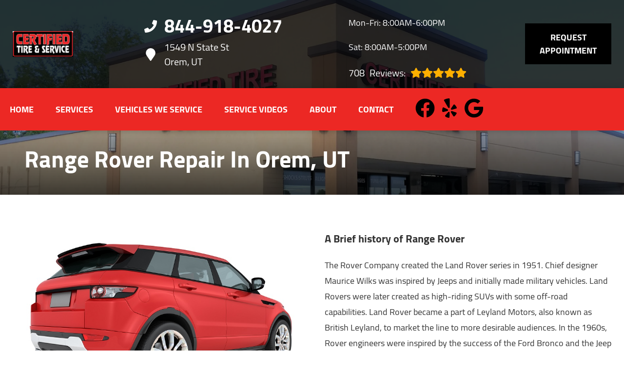

--- FILE ---
content_type: text/html
request_url: https://certifiedtireandservice.com/make-RangeRover-repair.html
body_size: 190016
content:
<!DOCTYPE html>
<html lang="en-US">
<head>
	<meta http-equiv="content-type" content="text/html; charset=UTF-8" />
	<title>Range Rover Repair in Orem, Utah | Certified Tire & Service</title>
	<meta http-equiv="X-UA-Compatible" content="IE=edge">
	<meta name="viewport" content="width=device-width, user-scalable=yes, initial-scale=1">
	<meta name="description" content="When it comes time to bring your prestige Range Rover in for repairs, bring it to our highly skilled technicians at Certified Tire & Service in Orem, UT." />
	<meta name="robots" content="max-snippet:-1, max-image-preview:large, max-video-preview:-1" />
	<link rel="canonical" href="https://certifiedtireandservice.com/make-RangeRover-repair.html" />
	<meta property="og:locale" content="en_US" />
	<meta property="og:type" content="website" />
	<meta property="og:title" content="Range Rover Repair in Orem, Utah | Certified Tire & Service" />
	<meta property="og:description" content="When it comes time to bring your prestige Range Rover in for repairs, bring it to our highly skilled technicians at Certified Tire & Service in Orem, UT." />
	<meta property="og:url" content="https://certifiedtireandservice.com/" />
	<meta property="og:site_name" content="Certified Tire & Service" />
	<meta property="og:image" content="https://certifiedtireandservice.com/img/make-RangeRover-repair.jpg" />
	<link rel="shortlink" href="https://certifiedtireandservice.com/" />
	<meta name="subject" content="">
	<meta name="distribution" content="global" />
	<meta name="rating" content="General" />
	<meta name="robots" content="index, follow" />
	<link rel="icon" href="img/logo-32x32.webp?v=1711755541545" sizes="32x32" />
	<link rel="icon" href="img/logo-192x192.webp?v=1711755541545" sizes="192x192" />
	<link rel="apple-touch-icon-precomposed" href="img/logo-180x180.webp?v=1711755541545" />
	<meta name="msapplication-TileImage" content="img/logo-270x270.webp?v=1711755541545" />
	<base href="https://certifiedtireandservice.com/">
	<style type="text/css">
body,html{height:100%;width:100%;margin:0;padding:0;left:0;top:0;font-size:100%;color:#333}body{overflow-x:hidden;background-color:#fff}.center,.container{margin-left:auto;margin-right:auto}*{font-family:Cairo,Helvetica,sans-serif;line-height:1.5;box-sizing:border-box}h1{font-size:2.5rem}h2{font-size:2rem}h3{font-size:1.375rem}h4,p{font-size:1.125rem}h5{font-size:1rem}h6{font-size:.875rem}p{font-weight:200;line-height:1.8}.skip-to-main-content-link{position:absolute;left:-9999px;z-index:999;padding:1em;background-color:#000;color:#fff;opacity:0}.skip-to-main-content-link:focus{left:50%;transform:translateX(-50%);opacity:1}.font-light{font-weight:300}.font-regular{font-weight:400}.font-heavy{font-weight:700}.left{text-align:left}.right{text-align:right}.center,body.locations-size-big .banner h1,body.locations-size-big .banner h2{text-align:center}.justify{text-align:justify}.row{position:relative;width:100%}.row [class^=col]{float:left;margin:.8rem 2%;min-height:.125rem}.col-1,.col-10,.col-11,.col-12,.col-2,.col-3,.col-4,.col-5,.col-6,.col-7,.col-8,.col-9{width:96%}.col-1-sm{width:4.33%}.col-2-sm{width:12.66%}.col-3-sm{width:21%}.col-4-sm{width:29.33%}.col-5-sm{width:37.66%}.col-6-sm{width:46%}.col-7-sm{width:54.33%}.col-8-sm{width:62.66%}.col-9-sm{width:71%}.col-10-sm{width:79.33%}.col-11-sm{width:87.66%}.col-12-sm{width:96%}.row:after{content:"";display:table;clear:both}.flex-row,i.fas{align-items:center}.flex-row{display:flex!important;flex-flow:row}i.fas{display:inline-flex;justify-content:center;width:26px;height:26px}i.fas svg{height:100%}#header-nav>div .logo-mobile,.hidden-sm,.reviews li{display:none}@media only screen and (min-width:33.75em){.container{width:80%}}@media only screen and (min-width:45em){.col-1{width:4.33%}.col-2{width:12.66%}.col-3{width:21%}.col-4{width:29.33%}.col-5{width:37.66%}.col-6{width:46%}.col-7{width:54.33%}.col-8{width:62.66%}.col-9{width:71%}.col-10{width:79.33%}.col-11{width:87.66%}.col-12{width:96%}.hidden-sm{display:block}}@media only screen and (min-width:60em){.container{width:75%;max-width:60rem}}ul{list-style:none}a{text-decoration:none;color:#000}.col-3>*{width:100%!important}header>div,i.fas svg{width:100%}#header-nav{background-color:rgba(255,255,255,.8);box-shadow:0 3px 10px rgba(0,0,0,.2);transition:background .3s ease}#header-nav>div,#header-top>div{max-width:1600px;margin:0 auto}#header-nav>div,#header-top>div>div{display:flex;flex-flow:row;flex-wrap:nowrap;align-items:center;position:relative}#header-top>div>div{width:96%;justify-content:space-between;margin:0 auto;padding:.8rem 0}#header-nav>div{padding:.8rem 2%;padding:10px}#header-top{font-size:20px}#header-top .social{flex:1;text-align:right}.contact a{min-height:35px}.contact a,.reviews a,.reviews li.active{display:block}#header-top .contact{margin-top:-13px;margin-left:100px;padding-right:120px}#header-top .reviews{padding-right:120px}#reviews li i:first-child{height:96px;display:block;overflow:hidden}#logo,.contact a .fas{margin-right:15px}.contact .ico,.reviews .ico{display:flex;flex-flow:row;align-items:center}.social ul{list-style:none;margin-top:4px;margin-bottom:4px}.social li{margin-right:10px}.ico-stars{width:115px;height:23px;background-repeat:repeat-x;background-size:23px 23px;background-position:50% 50%;display:inline-block}.ico-stars.ico-star-4{width:92px}.ico-stars.ico-star-3{width:69px}.ico-stars.ico-star-2{width:46px}.ico-stars.ico-star-1{width:23px}header .reviews .ico-stars{margin-left:10px}.reviews .num-reviews{margin-right:10px}#logo{width:auto}#logo a{display:block;margin:0 20%0 0;height:auto;width:auto;background-size:contain;background-position:0 50%;background-repeat:no-repeat;min-width:100px;max-width:300px;max-height:160px}#logo img{max-width:100%;max-height:100%;margin:0 auto;display:block}.nav-wrap,.social,.social li{display:flex;align-items:center;flex-flow:row}.nav-wrap .extra-buttons{padding:0 15px}.nav-wrap .extra-buttons a.cta,.nav-wrap .extra-buttons a.extra-cta{transition:all .3s ease}.social{width:calc(100% - 100px)}.social li svg path,.social-icons{fill:#000000}.social li a{display:inline-block}.social li .fas,.social li a{width:40px;height:40px}header{position:fixed;width:100%;z-index:100;transition:background .5s ease;background-color:transparent}.scrolled header{background-color:rgba(0,0,0,.8)}.scrolled #header-nav,nav ul.nav-drop-f li,nav ul.nav-drop-f li a:hover{background-color:#fff}header .ico-phone{font-size:38px;font-weight:800}.head-phone-text,nav label{display:none}header .ico-location,header .ico-phone{color:#fff;white-space:nowrap}header .reviews a,header .reviews span{line-height:37px;color:#fff}header .reviews span,header ul{white-space:nowrap}nav{flex:1;margin-bottom:5px;font-size:15px;padding:0 35px 0 10px}nav ul{display:flex;flex-flow:row nowrap;align-items:stretch;justify-content:start;flex:1;margin-top:20px;padding-left:0}nav li{align-self:center;margin:auto 45px auto 0}nav a,nav span{display:inline-block;text-transform:uppercase;text-align:center;font-size:18px;color:#000000;font-weight:800}nav label{font-size:24px}nav input{font-size:24px;position:absolute;z-index:100;opacity:.0001}nav input+i,nav ul.nav-drop-f{pointer-events:none;position:absolute}nav input,nav input+i{top:50%;right:50%;display:none!important;width:50px;text-align:center;height:50px;cursor:pointer;margin:-13px auto 0}nav input+i{z-index:2}nav .nav-l,nav a,nav span{position:relative}nav ul.nav-drop-f{opacity:0;top:100%;z-index:100;display:flex;flex-flow:column nowrap;box-shadow:4px 4px 10px 0 rgba(0,0,0,.2)}nav ul.nav-drop-f ul.nav-drop-f{top:0;margin-top:0}nav ul.nav-drop-f.left{left:100%;right:auto}nav ul.nav-drop-f.right{right:100%;left:auto}nav>div>ul>li>ul.nav-drop-f.left{left:-5px;right:auto;margin:0;padding-top:0}nav>div>ul>li>ul.nav-drop-f.right{right:-15px;left:auto}nav ul.nav-drop-f li{display:block;align-self:flex-start;width:100%}nav ul.nav-drop-f li a,nav ul.nav-drop-f li span{padding:12px 15px;display:block;text-align:left;min-width:200px;transition:all .3s ease;cursor:pointer}nav .nav-l .nav-l>a:after,nav .nav-l .nav-l>span:after{float:right;margin-top:-3px}nav a:active,nav a:hover,nav span:active,nav span:hover{color:#000}.appointment a.cta,.mission a.cta{margin:0;font-size:18px;padding:15px 30px!important;background-color:#000000;transition:all .3s ease;font-weight:800;color:#fff!important}.text-bg-wrapper:before,a.cta,a.extra-cta,header .appointment a.cta{background-color:#000000}.appointment a.cta:hover,nav a.cta:hover{color:#000000!important;background-color:#fff!important}.mission a.cta{margin:0 0 2rem;width:auto}a.cta,a.extra-cta{position:relative;display:inline-block;width:100%;margin:0 auto;border:0;padding:15px 25px;color:#fff;text-align:center!important;text-decoration:none;text-transform:uppercase;font-size:16px}.width-auto,a.cta.width-auto{width:auto;display:inline-block}.header-location-wrapper{flex-grow:1}a.cta.link-atom-header-view-location-link{padding:7px 8px}a#link-atom-header-find-location{display:block;text-align:center;padding:15px 0;width:100%}.container{display:table;width:100%;max-width:1600px}.text-bg{background-color:#000000;margin:0!important;clip-path:polygon(0 0,100%0,85% 100%,0 100%);padding:5% 2%}.text-bg-wrapper:before{content:" ";display:block;width:25%;height:100%;top:0;left:-20%;position:absolute}.banner h1{margin:0}.banner h1,.banner h2{text-align:left;font-size:42px}.banner p{font-size:24px;max-width:670px}.banner a.cta{display:inline;color:#000000;background-color:#fff;transition:all .3s ease;font-weight:800;font-size:22px;padding:15px 30px!important;float:left;width:auto}.banner a.cta:hover,body .featured a.cta:hover,body .our-reviews a.cta:hover,body .services a.cta:hover{background-color:#000000;color:#fff!important}.container h2{font-weight:400;margin:30px 0 0;color:#000000;font-size:36px}.container p{margin:0;color:#666;font-size:22px}.banner h2,.banner p{color:#fff;margin:0}.banner p{margin:20px 0 10px}.body-content a:not(.cta){color:#000000}.banner{text-align:center;background-position:center;background-repeat:no-repeat;background-size:cover;padding:320px 0 4%}.banner h1{font-size:5.5rem;line-height:1!important;font-weight:800;margin-bottom:2rem;color:#fff;text-shadow:0 3px 10px rgba(0,0,0,.8)}.banner h2{margin-bottom:0;font-weight:700}.title-cta{float:right}body .featured a.cta,body .our-reviews a.cta,body .services a.cta{display:inline-block;color:#000000;background-color:#fff;transition:all .3s ease;font-weight:800;font-size:22px;padding:12px 26px!important;width:auto;margin-top:6px!important}.mission a.cta:hover{background-color:#000!important;color:#fff!important}.our-reviews a.cta{margin:20px auto}.shade-title{position:relative;text-align:left;text-shadow:0 3px 10px rgb(0 0 0/80%);font-weight:700;font-size:3rem;color:#fff;margin-right:20px}#sb-wrap{width:100%;max-height:0;max-width:unset!important;transition:max-height 1s ease-in-out;position:relative;overflow:hidden;padding:0!important}#sb-wrap.active{max-height:500px}.sb-wrap-inner{max-width:1600px;display:flex;flex-flow:row;justify-content:space-between;align-items:center;margin:0 auto;padding:15px 35px;width:100%}.sb-wrap-inner .sb-content{flex:1;padding-right:20px}#sb-wrap a.close-btn{position:absolute;top:10px;right:15px;color:#fff;text-shadow:2px 2px 5px rgba(0,0,0,.7)}.reviews-val,header .logo-shop-name,header .view-locations{display:none}body.multi #header-top .contact{margin-left:0;padding-right:25px}body.multi #header-top .contact .ico-phone{font-size:28px}body.locations-size-big #header-top,body.multi #header-top .contact .ico-location{font-size:16px}body.locations-size-big .contact .ico-location,header .reviews span.head-hours{white-space:normal}body.locations-size-big i.fas{width:20px;height:20px}body.locations-size-big .highlights .content i{width:80px;height:80px}body.locations-size-big .contact a .fas{margin-right:7px}body.locations-size-big header .ico-phone{font-size:22px}body.locations-size-big #header-top .contact{margin-left:40px;padding-right:0}body.locations-size-big #header-top .reviews{padding-right:0}body.locations-size-big #logo{width:15%}body.locations-size-big #logo a{background-position:50%left}.banner h2,body.locations-size-big .banner h2{font-size:2.3rem}body.locations-size-big .location-image{min-height:1150px;display:block;background-position:50% 50%;background-repeat:no-repeat;background-size:contain}.multi-col,.multi-row{display:flex;flex-flow:row}.multi-col{flex-flow:column}.nav-panel-els,.nav-panel-els.nav-panel-navi.display-mobile{display:none}@media only screen and (max-width:1400px){header .reviews span{white-space:normal}}@media only screen and (max-width:1024px){header .view-locations{display:block}body.locations-size-big #header-top .contact{display:none}body #logo,body.locations-size-big #logo{width:auto}#logo a{margin:0 auto 30px 0}#logo{margin:0}#header-top .reviews{padding:10px 0}#header-top .ico.ico-location{justify-content:center}header .ico-location{white-space:normal}#header-top>div>div,.nav-wrap{flex-flow:column}#header-top>div>div>div{text-align:center;padding:10px 0}header{background-color:rgba(0,0,0,.8);position:absolute}}@media only screen and (max-width:768px){#header-nav .appointment,#header-nav .social,#header-top,.nav-panel-els.nav-panel-navi.display-desktop{display:none}body,html{overflow-x:visible}.fa-bars{color:#0b0a0a;font-size:30px;margin-top:-14px;opacity:.7}header{position:absolute;width:100%;z-index:100}.banner{padding:130px 0 4%}#header-nav>div .logo-mobile{display:block!important;width:150px!important}body.sub-page #page-top{min-height:700px}.sb-wrap-inner{flex-flow:column}nav,nav ul{display:block}nav{padding:10px;align-items:center;justify-content:center;display:flex;flex-flow:row wrap;text-align:right}nav input,nav input+i{top:50%;left:auto;right:10px;display:block!important}nav ul{position:absolute;left:0;top:100%;width:100%;height:100vh;max-height:0;transition:max-height 500ms;background-color:#fff!important;z-index:99;text-align:left;padding-left:15px;overflow:auto}nav .nav-l:after{content:" ►";text-transform:uppercase;font-size:22px;right:20px;top:3px;position:absolute;color:#fff}nav .nav-l.hover:after{content:" ▼"}nav ul.nav-drop-f.left{left:auto}nav input:checked,nav input:checked+i{top:15px;left:auto;right:15px;z-index:1001;position:fixed}nav input:checked+i svg{visibility:hidden}nav input:checked+i:after{content:"╳";font-style:normal;z-index:1001;position:fixed;top:15px;right:20px;font-weight:700;color:#000}nav input:checked~div{border-top:0 none!important;max-height:100%;padding:15px 10px;margin:0;position:fixed;top:0;left:0;width:100%;height:100%;z-index:1000;background-color:#ffffff!important;display:block;overflow:auto}nav input:checked~div ul.nav-drop-f ul.nav-drop-f{margin-left:25px}nav input:checked~div ul.nav-drop-f{right:auto!important;left:auto!important;transition:opacity 500ms;position:relative;height:auto;box-shadow:none}nav input:checked~div .nav-panel-els{display:block}nav input:checked~div .nav-panel-els.nav-panel-navi.display-desktop{display:none}nav input:checked~div .nav-panel-els.nav-panel-navi.display-mobile{display:block;border-top:1px solid #777;padding-top:15px;padding-bottom:25px;text-align:left}nav input:checked~div .nav-panel-els.nav-panel-navi.display-mobile~.nav-panel-els.nav-panel-navi.display-mobile{border-top:0 none}nav input:checked~div .nav-panel-els.nav-panel-navi.display-mobile a,nav input:checked~div .nav-panel-els.nav-panel-navi.display-mobile>div{padding:0 35px;width:100%;position:relative;margin:25px 0}nav input:checked~div .nav-panel-els.nav-panel-navi.display-mobile a span{margin:0}nav input:checked~div .nav-panel-els.nav-panel-navi.display-mobile i{position:absolute;top:0;left:0}nav input:checked~div .nav-panel-els.nav-panel-navi.display-mobile p{margin:0 0 5px}nav input:checked~div .nav-panel-buttons{padding:50px 10%0;display:flex;flex-flow:column;align-items:flex-start;justify-content:center;width:100%}nav input:checked~div a{padding:10px 0;display:block;text-align:left;white-space:normal}nav input:checked~div a span{margin:0 auto}nav input:checked~div .hover>ul.nav-drop-f{opacity:1;pointer-events:all;max-height:none;box-shadow:none}nav input:checked~div .nav-panel-buttons a.cta.apnt{background-color:transparent;margin-bottom:30px;border:5px solid#000000}nav input:checked~div .nav-panel-buttons a.cta.callus span{color:#fff}nav input:checked~div .nav-panel-navi a{display:flex;align-items:center}nav input:checked~div .appointment,nav input:checked~div .social{display:none}.nav-panel-logo{text-align:left}.nav-panel-logo img{max-width:50%}nav input:checked~div>ul ul{background-color:transparent!important}nav input:checked~div>ul{height:auto;display:block;top:0;left:0;z-index:1001;max-height:none;color:#000;background-color:#ffffff!important;position:relative;padding-top:35px}.nav-l a{text-decoration:none;display:inline}nav input:checked~div *,nav input:checked~div .nav-l:after{color:#000}nav input:checked~div ul{overflow:hidden;width:auto}nav input:checked~div ul li{background-color:transparent;color:#000;border:0;width:100%}.social{right:0;position:absolute;display:flex;width:165px;top:0}.social ul{list-style:none;display:flex;overflow:visible;top:0;background-color:transparent!important;align-items:center;min-height:100%;flex-flow:column}.nav-wrap .extra-buttons{margin-bottom:15px}nav .social li{display:flex;background-color:unset!important}.social li a{display:inline-flex;align-items:center}.m-n-e #header-nav,.social{height:100%}#header-nav>div,#header-top>div{display:flex;padding:25px 17px}#logo{width:100%;margin-bottom:0}#logo a{margin:0;width:100%;background-position:50% 50%}#header-top .appointment,.social ul{margin-top:0}#header-top .appointment a.cta{background-image:unset}#header-top .contact,#header-top .reviews{padding-right:0}.body-content{overflow-x:hidden}.shade-title,header .ico-phone{font-size:32px}body .featured a.cta,body .our-reviews a.cta,body .services a.cta{display:block;width:97%;margin:0 10px}#header-top,#logo a,.banner h2{text-align:center}#header-top .contact{margin-top:0;margin-left:0}.banner h1{font-size:2rem;margin-bottom:1rem}.banner h2{width:auto;font-size:1.8rem}.service-block a{padding:6rem 1rem!important}.service-block span{font-size:22px!important}.container p{font-size:18px}.sub-page .banner-title h1{margin-top:70px}.sub-page .banner-title{padding-bottom:10px}}#page-top{background-image:linear-gradient(to bottom,rgba(0,0,0,.8),rgba(0,0,0,.4));background-position:center;background-repeat:no-repeat;background-size:cover}.sub-page #page-top{min-height:400px}.sub-page .banner-title{margin-top:-200px}.sub-page .banner-title h1{text-align:left;color:#fff;min-height:70px}.banner-box{padding:25px 40px;background:rgba(0,0,0,.7);color:#fff;text-align:left;font-size:24px}.body-content .services{padding:2rem 0 3rem;box-shadow:inset 0 3px 15px rgb(0 0 0/40%);background-color:#282828}.service-block{background-size:110%;background-repeat:no-repeat;background-position:center;-webkit-transition:background-size 200ms ease;-moz-transition:background-size 200 ease;-o-transition:background-size 200 ease;-ms-transition:background-size 200ms ease;transition:background-size 200ms ease;border:1px solid #444;box-shadow:0 3px 10px rgb(0 0 0/20%)}.service-block:hover{background-size:140%;border:1px solid #666}.service-block a{display:block;text-align:center;padding:9rem 1rem;background:rgba(0,0,0,.6);transition:all .3s ease}.service-block a:hover{background:rgba(0,0,0,.3);box-shadow:0 3px 10px rgb(0 0 0/50%)}.service-block span{color:#fff;font-size:32px;margin:0 0 20px;text-shadow:0 3px 10px rgb(0 0 0/80%);font-weight:700}body.ddm{width:100%;height:100%;overflow:visible}body.ddm.body-scr{overflow:hidden}body.ddm header{width:100%;height:100%;overflow-y:visible;box-sizing:content-box;position:absolute;background-color:transparent}body.ddm header.scr{position:fixed;overflow:scroll}body.body-scr #header-top{position:absolute;top:-10000px}body.body-scr #header-anch{margin-bottom:85px}header.scr #header-top{opacity:0}@media only screen and (max-width:1024px){.sub-page .banner-title{margin-top:170px}.sub-page .banner-title h1{text-align:left;color:#000;min-height:70px;margin:0;font-size:32px}}@media only screen and (max-width:768px){.sub-page .banner-title{margin-top:0}.appointment{text-align:right}.appointment .cta{width:90%}#header-nav>div,#header-top>div{padding-top:25px}.social ul{flex-flow:row}.social{width:100%;height:70px;right:auto;left:10%}.locations-num-2 .banner{padding:1020px 0 4%}.locations-num-3 .banner{padding:1220px 0 4%}.locations-num-4 .banner{padding:1420px 0 4%}.locations-num-5 .banner{padding:1620px 0 4%}#header-top{order:2}#header-nav{order:1}}@media only screen and (max-width:640px){.head-phone-text{display:block}.head-phone-number{display:none}header a.ico-phone{font-size:18px;padding:15px 30px!important;background-color:#000000;transition:all .3s ease;font-weight:800;color:#fff!important;margin:10px 0;justify-content:center}header a.ico-phone svg path{fill:#fff}body.locations-size-big #header-top .contact{margin-left:0;padding-right:0}}@media only screen and (max-width:480px){.nav-wrap{align-items:flex-start;margin-left:50px;width:100%}.extra-buttons+.social{right:0;position:absolute;display:block;width:50px;top:0;height:100%}.extra-buttons+.social ul{list-style:none;display:flex;overflow:visible;margin-top:0;flex-flow:column;top:0;right:0;justify-content:center;height:100%;min-height:100%;background-color:transparent!important}.extra-buttons+.social li{margin:0 10px 0 0;padding:3px}}
	</style>
	
</head>

<body class="service sub-page single locations-num-0 locations-size-no">
<script type="application/ld+json">
{
  "@context": "https://schema.org",
  "@type": "AutoRepair",
  "openingHours": [
    "Mo,Tu,We,Th,Fr 08:00-18:00",
    "Sa 08:00-17:00"
  ],
  "address": {
    "@type": "PostalAddress",
    "addressLocality": "Orem",
    "addressRegion": "UT",
    "postalCode": "84057",
    "streetAddress": "1549 N State St"
  },
  "aggregateRating": {
    "@type": "AggregateRating",
    "ratingValue": 5,
    "reviewCount": 529
  },
  "areaServed": [
    "Orem",
    "Utah",
    "Lindon, Utah",
    "Orem, Utah",
    "Pleasant Grove, Utah",
    "Provo, Utah",
    "Saratoga Springs, Utah"
  ],
  "legalName": "Certified Tire & Service",
  "name": "Certified Tire & Service",
  "location": {
    "@type": "Place",
    "address": {
      "@type": "PostalAddress",
      "addressLocality": "Orem",
      "addressRegion": "UT",
      "postalCode": "84057",
      "streetAddress": "1549 N State St"
    }
  },
  "logo": "https://certifiedtireandservice.com//img/logo.webp?v=1711755541545",
  "image": "https://certifiedtireandservice.com//img/logo.webp?v=1711755541545",
  "slogan": "Community Driven, Locally Owned & Operated Since 1999",
  "telephone": "801-426-5535",
  "geo": {
    "@type": "GeoCoordinates",
    "latitude": 40.3254203,
    "longitude": -111.7081966
  },
  "hasMap": "https://www.google.com/maps?cid=13560336938723187604",
  "openingHoursSpecification": [
    {
      "@type": "OpeningHoursSpecification",
      "dayOfWeek": "https://schema.org/Monday",
      "opens": "08:00:00",
      "closes": "18:00:00"
    },
    {
      "@type": "OpeningHoursSpecification",
      "dayOfWeek": "https://schema.org/Tuesday",
      "opens": "08:00:00",
      "closes": "18:00:00"
    },
    {
      "@type": "OpeningHoursSpecification",
      "dayOfWeek": "https://schema.org/Wednesday",
      "opens": "08:00:00",
      "closes": "18:00:00"
    },
    {
      "@type": "OpeningHoursSpecification",
      "dayOfWeek": "https://schema.org/Thursday",
      "opens": "08:00:00",
      "closes": "18:00:00"
    },
    {
      "@type": "OpeningHoursSpecification",
      "dayOfWeek": "https://schema.org/Friday",
      "opens": "08:00:00",
      "closes": "18:00:00"
    },
    {
      "@type": "OpeningHoursSpecification",
      "dayOfWeek": "https://schema.org/Saturday",
      "opens": "08:00:00",
      "closes": "17:00:00"
    }
  ],
  "url": "https://certifiedtireandservice.com/"
}
</script>
<script type="application/ld+json">
{
  "@context": "https://schema.org",
  "@type": "BreadcrumbList",
  "itemListElement": [
    {
      "@type": "ListItem",
      "position": 1,
      "item": {
        "@id": "https://certifiedtireandservice.com//index.html",
        "name": "Home Page"
      }
    },
    {
      "@type": "ListItem",
      "position": 2,
      "item": {
        "@id": "https://certifiedtireandservice.com//makes-we-service.html",
        "name": "Vehicles We Service"
      }
    },
    {
      "@type": "ListItem",
      "position": 3,
      "item": {
        "@id": "https://certifiedtireandservice.com//make-RangeRover-repair.html",
        "name": "Range Rover"
      }
    }
  ]
}
</script>
<a href="#main" class="skip-to-main-content-link">Skip to main content</a>
<script>
const _font1="d09GMgABAAAAAFDAABEAAAAAvbQAAFBdAAEAAAAAAAAAAAAAAAAAAAAAAAAAAAAAGnAb2ggcgnYGYACBXAiBGgmaXhEICoHiSIHJcguDegABNgIkA4dwBCAFhFIHhy4MgTEbNq4H2DaNYtjtAP3vf+mPBXLzTLlb1dlCCpaiIzRsHGAzr/3Z//9JSUWOSrNd0tqBPe5BzGlWriQOwjK+6zK2XQcKte1KnYa9GqmpmFknPeoPjnVRdXBDEYnPKV1BQVA0vyG2u7Kznx8yLmkoZlQULyS80n+41xsVxdQyWEKfcX7ufK1mS1FRDVuw+dr+u/Vgg0w85OYSG69JPkfGXCo6TQyR+8JUvLplv1VAOTanRrLOk+TLQ/0Y6+0iahGPhIxHSidRopYulixkhsaQ6OZ3/+dxW+9vAwYikbNwhxWHmaBiReNFZFhxkV6mEEPVfCCKiZVefth+2UUgrIVNslcgUISOgXSFrawwxLJCkQZH7wgyQNv8d9MxMbFRBG2ElurjDg7ujmhFGwsLxYq5inSp/ufiufLlykX97XX7KuZ5T/9TKIWu3GZGddrzTmdkzMfPHl2msyqnmFhMvv+90ml7svSwKz10SB0QdbSntX2OL4kSnv7bUysV9XeEqHg+4eqp6L4B/kkGDtP53zL9YZhOZRvvpi+qfep9pQ2BlIRiUYIEYvXlrM/MqnqvDZoRciDngJVitcY41GssoVMH43p6T9+fuTCX4/9RJ/nvyTKBTBTHkiFxAA9Qdy2nH4C24XebgNY2+I83UAq3/YZgicWevf4HuS98ZVN3E96bdIYq/[base64]//T3pubOCcgFDC4+sEStlZt02s4/pYK0bhCBdNoJLv0JSQATCfj1V6n9XnfPSRfKhlIfv2DA9rxoPWA3p5ZmhlKLi6GIB0hinkR1JrT4Pb6CWBUVMRZCjenOKQFFlZVa+xdB3R6/N27MJSIiIqVICKE3f2/dq30NBgJZJiilA5SY0ej/7t7820/7vxjdmrxs67ERg0o5NDkC2dn5f/tj+54XWVhYdSCbwgB/oQAaFf69TAIkDoSPD6EpIeb8IcGCISFyIHnyIAUKIMUqIFWqIbXqIA0aIUMNg4wyCjLBJUi3XggC6gXLgS9YFJUEkr0N+QVAn8jX1YA9AlAGANru6Low+PGDDTUgqRK/OYyJMcdsuZdGFUH/blN7iwWzcUDhjgD2k4otSaVjBdVbQZl7J76hct/c/JEOb+JeR5l4yqiX4V09rWPfaJC2VO+rvtGxL3Ii/cXLKL+pJUjbjl6yqkNz3c9enzk36l81YtIp+RhpjLxZ/pt7rGlCD/nu36w/r2mHSGWm7ifP0z/U1N5MxneFZ9hC8p179j1+1PK5B1fYTg0TmgsLqDHCMrG3xOW94rJF2VW8j01ZfzH23sWfJb6SPU8RcflvacySWL5ZWiZ9IH0l43lRhD0vum80xiLN8l4tTJkzN+qKP5VEVVTXhlFjqGXAiDCxCepxIbzzEATEGBRMsZkLpCdEHmtFo9eo6UPU9aGG92FG/7Fa4y0TboVj8p1wyTjX3TPTQ48spLqSKNFM70rmpS/5Cr+nxFSpgUi3KSZJbetYwjpdjJ5oBt40zZg1Z95iWTJYtmJ102jbkU4kMR5DgtqFxS0YSSiK8NwXlUxLf5NvCjeVgnKlCpXLKlFdNI1PmpDmW0taqS3tKJ1acOky6FkaaNM6M2bWnHmLxSKwsrFzcHIVt5KHl49/HetFodjCorWRdWQDNm3Ztlv2tPYdOMyRthkRxXTi5/kSZCaLUBKRTK9cpYJUGaVaqzmtOe11VBa109DS0W+ijrhVPLx8/OtYoGDPC8UpTOs2bGYLtu2KH/[base64]/[base64]/c2hVY09qeQ09950O+2lkHCrcQxseR4HJfFi3+CbwGCZSmIDCQqUpKMJxcoMNiJQh9VpxlptXWEMMBSwdROQ0tH/92gFowk0ERRFMXnEwUjC0VAhSiKoiiesVywLsuNx917zFO+QiZinP/[base64]/DKzQheqRG8B8xzIoTVNmKLOUOTdvsbgJHl4+/h1WiVIQTtr6nQ3atGXbbtlT23fgsBzJRVqMEu/aBeASV54wlDmfte/[base64]/e/h/W4HFgkNmOHWPh8kkWui5eCxXKjTJXo7BhaGC0a8IrKmO1cEDQMHdxqxlp57IJJRopM8WxKwICUd5xIf1SuS80SpKZmmQI8otwPvXGcf67QbIOA4ramU1NE4LR39EiUYTVnUWMHGzsHJ9WqGDJPwekzQ6SQSySUNxITlpYqAoWSVaCI/pxAWHFMKs1LiQrKMSryRiic1MxxSlKJyWoVOZZRqRnNa8xJRG1AwqrEosTobOwcnV9yMB7x8/[base64]/J4uspQWWwiVOu5k6tqVOvQaOmrakdhiEEhiC5zBIAAAAAXE7EIAwZNmLUmHETJk29Jg62JUvLsGK1GX3KVMXMZgFZycbOwcn16s64oCdAQaGEmbV4jQ6BYRieMscQEd0ycz1Fx2pBgBJds9xxMKhVX7/UMkTuvlPEjDoVE4Na5zMGVvXgoQ0s3YlxiWlFrULQCSE0vQudp7gQFZ0bxHcryqpKzim8wOaP/UJooSpWPnuq26Xv8Mgfs/zv2e1y2OT3MSx5wahCZRQ2EwFFTbyLWYMD4UH4FIGKDJjDuSGOUC7NCOWnnUNg8OP7MzeQe/e4ljD4GLkOfcysmjE9NotULNB+sKCJKRJpYFHkpyokVpiDjrCv1rOqWpkxo0bW5Cgn4ssrjWut23CXhD5RsYQIririgmTuwZGvWoI+QLZuC11K/V/[base64]/tRH06qfpDFai1tadIXVVGMIXYmNaEbNA6RmddNiS6G83DcoYxSwFIZVqmiDm+4uxaEwaWF+Z+50hYZP3G+l6x5ADO0NVL0W1sIbOpID0fA1ySjEDeaJG6ytsuYsB5va1ntr1MJdi7yaZ6pkP11bMYhC+l1Zh/Xxiwmsal4xIUA84e0TiOyqehssgUtVFUWsRE5xyWOCWPhpOZkQz68ksHgKfh4W/GpEwDmOcPoYwNUXM1szhXBKuEmVGiffyWMmfRJpY40t80VC3J4DYMdr0wACYChGdvWr4Y11sfHo8mMUQvyWDlBlejnHUHgCGADJvD+7hKbqEjoOx2dq0VgPhe41zWyrk3XHBZjV9jpAmadLOgG46rTbSdGuW3vw29nDUUWRTjRGrDffMZiluCWPHo8wcm7sM38CGWC6/Jhb8/2mCG7MrF9CbTLeTbf8b9JGX7qn6K73PjheWb8mr37Pbb7t7gwtEPqSveICSu6+bK/egYWTO7Wqyp1Ak7gbfjqLpmkfJGVLectA77z10icHsalJVeuddtHRGr4k9i4zj/oc4FyXTe4y9TXNd6GGoldOnt5aYN1cmEhWbIBJLnBuvHD58CHkx5/INMtIrLCWhYu70Q7GiLURG2PsSpw9BwRHMww2k6pkceKM4GKSm0nuZvMwh2dfj1dF6U/CPP7mm1ZhZpj9HJ9jPsICGFlYEhZZhrSiJK20Btfa8BoU1gzEhOX0LCewhNBsolJCwZQJC/NZGbEL1n7wZsGCtYkUATKEiJpiIWYjoTYWZoLWDOEmRJZM8RJwJJqQZI5kM6SYI9UKadaTbq5M68s2T44N1ZhldEmaYCq+6UFjAAND9pnIBtsY2W43wkGUHIccQzhREk46g+usec7Z2Pn54S1dQkm47ga2m6bcsoHblrhjyl0buGeJB5Z4aJZHuySsuUeSxr6VF/DRS+Y/na22r/y4eZjm5oztflBnwbxb5HNUWhoXzckbc/l/l8HD1dAe9heN812u0Y3jqHqgy7KmCwAT1H7YALbXJwclDCNChoC7cKjsPc2zsDKzkZFro7bt5X01BVysP1OOKX/Ed+q6kHzURqCjxw6wc/Ljkt8d19M4AdC3/Iq/v7RRlGoIsEtYv1xdvos4585o2wksF9Jt0UVUSgZeivvhmtGdnGWDFzerirVuO8V1Y4UrFPjQ2ggAeRWWrT5aB7aXy+WWk6oGbgcuXmWedsTfQzFo3/uyybRgeX8ikn/GaIcBoAk/HYUQKxZr7XQsWEnwsxxCG+wmdtAxpk44zwImuw4wxogErWNlFLkUtcMoNgtKGLBAkLDHcyDhot/k2UbjtpeYHXbDHQwDf7BgQaIPin6br+AQprsYTs7eNnvJ/NqrqgbJGCJjsi02P/kxWTXkQDCgYmQlvdzsYXJCImSDDgYM548MA0YAbUA7MIIH0AJUE9h4qDvt1sVas+TQfpmlw+RgMAQ7fgLJgMIhtBticLRx2LZxVZOf15DJc7WbT+bSR12qYD/CJaSwyEOAuBvvkaRAW9udO8nypVd6y9QtUhEzlzRivf1AQqev/Mo16ROOVXOcSBdUcP31FZX52yXvvWxXm2n5PE2keWQ4jXO4eL4xWSHopPTeeiifXGJpQKvpxYf8IIm+lloFE7/JRiCIGJMegQNBmFRv1xitBMPedMttd9x1z0OPYASYmBj06Klx6BYIDaoLimWnSQVOAE4EnUBGdBs3uoaFAsWGQnFAVDQIbh4DKJuixpBNtthhkx2G7LA9CzwV3ZYSOtNaRqE0GoawYcuRbbYwyoyhzCpGG2wLhKV4IoAPvyESUL7uKpav41Vx9/xGrJDsnmvRHAjqKcOYQhBQgwPh4mMQM8FGsyRhSxtxtTFvm/AtFQJomNLaQkRpKVoMK3G2kWFbWXXZyVXNXq1RfIwxVbjllku0znpJ9jggxfHhTBec5fJn2a66Jsd9D+R5PFygJYV/5/yuyEu/lcKAZOMseOF56rn60g4BAyaskKbDhgM7enaHbfQsXSI0F1HE/n0KV7lhhjQ0bCthw0aMGCzsCUAffgTehx+B61e5nYdDpmGUCKBRHH9xchSpoTPGPCtYN23qLhOHHiAHEwsQKFc+S113FxG5Q3Qfu3bk7ncJwAi+r4Q0nD49PAUH4eDwP4XHyOkjcvVe7/Vh/cPrlULA/DY5JaJKCuttVsHtn4mA3gAuGgDsD//6u5MXzQGSZ/o8caJX99+r2Ox183efvp5LWv/5dvTRn3znqZMCHPEhyq6KMQZ43GlRbA/RhVAsbhqGB1xJslUGRUhEBWf/7hqjMIkMaBoYMZQWi1wYrqs//gL9qL/wf9uV411s51WQHj8x4chcX7dvqMzdB07VVoPnZfE/4n0Q8D+eU03VDaBtAaiBEjEc8fi7C6qp8BhT0ZoHAYGEWOvacjFdGImIn7sewlwSJv7qeYgp4QNsR1yL86qs4OPXHMYY6/rkN7h1vfTRW3p5jBJPtVHAPr5zfPLZF199890PP/3yG8JjwUWIRC+98tobb/V7570PPsIzNuZhgLybacDi6+WIXZzDPnE8mhogXmPzy5NCIRCM92TI/10GqOqXPqMAN4D4NQ8BowiQHXZ1wqHCRbjGZ7pe9TygCW2MXQZQYSTmlWzPzlEJbUgraCVtSXvTGlpH7zpXKkUDAyba/QdZZ4894UAxTdHGc3v9i53WK/PMRRfMr/rR+Mu//t5nDjpgr11WmK9wlNdz+ncgd+qyQiFa3ikApqJ30qwHCQJKZPLiKyjKzuiZ8j0/4H+ZugI7Etlij2pVMaK7FjTt0ciiew+cjkfvKyM52oHwO9d7gHO2QvqdI9H433A95VxmxlrCnwgfSDcBYtCKCHbZqiIBFuBPMmn8NM3eZj/vqSVnqag/+OysWJP+CP5yb82R3oDP3rufvXtkys644Cykb2JNOLETFfopAyukL+MLWWo4sK6ZWe/CE/QkFDzNbEiUFueEXzvCgxZFiEYIbW77Fv8Fbt4Z/6e6ojdjET3RYj0h/NItx6yoAD1INS50XOWew3hQahg11rZlZhUpxE65WGS1UDSCfD7DLzxHSDPbSeVhCxEi+efpq3XLp/ZAGvdd2DPxwDvx1oPy0DlmFEGn9uCKKqizmIDAijRFF3EBwSyOJMVKqaWNUH1YXQfmmelw/o+6wqqAugy+vSl0m00ZmPSRY6+3raGQWWo4n8UgiiZcnFRDFk08/xIpuBpUBjiR3ZESoAgVrfq60w/HPjZMcQFD2RI5IMzYkz1oJmeNWH/bYj8XmTQS/9vRWdGDVQC6yzfHeh6RoJ6Bb/jX2ItX9DHzQB2bxT/qysRz+gxI/0QUi0g2G+Dtkcu06vxVurX8OCA2f9+9PbwOG2ttUf0QGYL2WAn2XGKu9M3Bc0hUs3uDvf7EjYCK7rWA4nJJVdOXGLPTe1j5xPvpM12IeALZZnq6HOmBhzHQkxntzZgBNtIRSXgzofe3m4+wliELjxyDoOjp7C9v2oE0UwRi/jtcrMPUq6Z/5rCz8P/F8YqvGCNDVFRMkPESpQJBmaCgXKCoEFRUChqqBB3VgoEawezYQCCfkFr29sgJauK3d4iDddviSKv+3BfHWPV/tW6xxmqyHbZqO1lLL1yEDDLKJLMoktwBjY2ifXZgmKGVlLd6VHBmOzcNHVBRzCqP55VyBDDCgAmJW4Kf5juZkRyd6FUiO93kZJPx+MiqX/furpfQf1aN6e7kBXjEdfsVa2SINF2MaHyUbaoI6S8A4PeZbOWLT+S8Um5Ag5H3COEDIw430R31habik34hIutp7f8UmbjNNdRaJ/AFsvh1+nIUn45wMxNk+wednnhcn70ts5+BkJJBmOpG+kSy5dIxTRbLdAhAk55BI8+bUbMKkR68lDr4TxzpL/fdT/[base64]/M3tBymGnqi/2u5DMbLfN9yeeWuhHc6yymZ/2ySFnz0M0/EJfRPICC3h1pBRUbrLO3oEEtW6yzPyyz0VJtX+v2vEOMDgzyAIadv5EtY12lxXoe0Ucd8KwARP04E8cWK5UkiSw+/sSX+Lw2weJWznDO2+O++XTxZ2UGTMK8o/[base64]/MwdAULEB+APEnyDaADTdB+1fAKp6gjwCFt7D3Tarp+MYcGgI+9zjtLOdYo53s8ps7Nh9izAmPQOTg0uVNRuIYTDEhw3zE8QMN+ES5Dsy4PSoSGkn5ceCE5lWHrxmF40oMKOwyZeGEtvxARjwZWlPibpz4cZhFmtcVOGtc+sOMtlQKUsW99zMQmdtO/YrVbbIBn/33xGk2dKVviMYTbLKdVwhJ+01aVSoAEuvWGRMZfZhNw08ZlV9RPA5m2jSfY/9BFjt1jEDvglUTZcm0lSFgiRGG0xHGIlTpMtuhE1PFN5BzsxCf3fx15oApmrVYRb7JgXkGHdM9lvM+di1zCaWZw3QVJ4A0riyVEYmQEuM8rgHKlI7E+wMWINKFTVWoeSWTFqoheqjFKZxtvhCZuHZzxzjRFE8D+AI2WYBuNFD/yaO6dhSiGu7ttbfuRTLwQV0fZy5YpSNgGM/S32UFSeNqrGpXSyoWqW4uK6EiOyIn3Q5B65FrAAu6/VN/KP8EYDTjPNIA1Mb/[base64]/dasAGtYxxilJpvynv15uimwNhMVlTOHENDkZIPotdyg7Ij1lgvuq4RoKf4Dq+hhp/WgZGGiiI2Z8KKVVNMNblSLbSWLKgL0sTBYIs85I7yyAHSFAq8V3k+lbpOmShURW6vlIumh9Loh64IzbQnQx5Vs6WatKEBl3JHQqro0v75ar/BzRaHsOhnecf9Zlr2ITLer+MaKk64zIFAQOJtyayHgeVDb9Y0knMRPmczv8BVNOT6Sj8qQI9pc97Z1AZHCStO8UKse3tPNzWJK8V+oqDTTOdPzXvWlbAKAAXqsVm4ffhtrw7T5I9u0gvhspzPFM6ehIdabZZTrTcAn4vddF+AuWQCceo/iOyPgTpkluC9Ghoel1CytlYstDy15IsQVjBnQnnxG2AGv6fjaUh/Q+IXd6lWm+4xvoVUJ58EzcLzH0AW5KAz4K5igW8Fkga6kfewvc0uv3IoxntoEbrCPS0cK/dGcYzo0F3L2zBaGqRVOwA3OevauKs5XnBksYW676xzUD3WykF40qsIIqjsmbqhCgZdfpU+wlpkkJi3EGmNGwmqtUhtYp6WxNtx9hRiU9CqMr68xTuNKvLgA7SZWvh1uArtLn1sahztburbL5tamesZUoQkHstmA/5eGsgPLenHNcqHDDFXu/AsygEpX0CRgFigk0PNcKHfykMn8F9/WkEDJXZpyX/TmhY6dp7iYQ5FLcvFHeVTfx9tNU4f5Irh34lB8h7J0juF14LJWpbhLl5H3BizD8yRQU/9te9Mnt4vcJUzBJtFWdGgyky+Co4HpSTnrmcDZAHcqtP2XeFwXYMMqAp9xo4pLvjTfTnw2F4k9U90NGtiCBTpniHjOfqcAUbveXNIBPS+rOTHQW5QAa3gBk5gdqSpg1ZUsPWIJjFdiLR9GqQKoRxAOcECQ2vp4GVnNys0YXZisazoveH0SfSK1OlppC1/Cwyj6WoZb9NTe0fCWlJVsnI14PNkpP0BN/0QOqQT/1CBA3OspnKSns6x0yE+HR3mZXAkMcHdaep629BaJlQZ+WdZOA1dtm3pV/2bozqFSSogpNW4ZTAmid6JKXtIb5QsrLWGjLVfPl2Rh93rG+TaqiBg4x0PFV3/wPzdos9PDmC5RbZ3kk1c28jiFQsbEYHmMRLBmUg2nL1qCqttKlO81yUvqjreX6C0xb5N4u5atWj5F83Z1kNFkfinvvcdEq9Ea1/O/3wx7XjYqGAFj3ljYotl1khhJN2uQXM9YHs8leh1M4GMgWN1G6sxANNprb5q+ZE+CcWA7bmhWzLkXz+EGtgVZvvWDOr2r9Ucjlgw6Jrqp9aMF4VIXdp+one/ky8L4OZyia2BKc0/qiqqOYtV3b4DFU0UyxO0+Ku21DsJ69veT/Yu8YkEMOBDRIBYAxhbj92n8RzqEVdFyV0NFGD/4Z8F3lSMiEuSXyyZLIRRm/NGPXGF6zfJLcBd02YUjI6VHYzQ14QMfKjkMyYzk9xtZctpMhbIZcy0K+WedM9DvXB9KJEyetsCjhAx0SSyMezd2+bdh4h+w3kEXePtAKMmb9cwKM9H49FbyPe6FKA1u/9Qv6DlFXk8ECjJpWhgYmjPmzi/C32YvNMvtLDjkaYyG6IYG1uosoBlQg5RZ85SsaOQg0zPxgF+GZ+IpwjPQOUn8ufZOyKAIHTOxKuGhYs2SbL5Naf72zHgyJfZ3Dnhc3CBGagT2F9DdikTe6ExVq04p9PerbXbIMW4Jm9HN67C32TO042jYu+DBdxf/nJ2y7ExAE7is54xBY7ukb/Gz0Nld8F777reXd13uv9UbFt06bYv8cRDFa8My/4AJFlouJK2qs7RUEkb4hMWaebXasjHD/I3kL8BYJD9LI779KDY6SHvuhFiqXL8s0g7qADAH/uwy5ceBXaF3Tv93517XDokeXtnauhKW6IWbBjnMhrS0XmYp77NpCaznnC0r3nlh4aEmNruIRKpncQfSlu/CtzU1uI1ea+r9czSz1+J0uU0YoHM48rZvLZ9XbQiJHpthGem70du2oKHQjF1p5FZU+8pUM7eFXiez+eEDTYJEq8YsRhsi/HtfAq/lxs36vw251VK818F7wegyxOUOchax3nbXif/MqzPU/3MjUv9VyrUfGs2fN5n92Jd+U8FQLHV4EW9JwWAMa/b5ATQ1rZ++Bl17Xa+3NDq0n6qIoJCj5xC17fagPeGP1EtaYupF3Ot4PyDYOjgocv1ae3/X3sn3MQCbBNTxsrrr6kCcTiuVfv7Rj4mVJwO0B6sNW0wkSHP91vv0HDhfDQowtY2wpaIsra6+xlUCyetNyLkxFDyGXcf7Ej5rbU/RmjxSQ+/y0KXapeRWcY74A4PVFLOluZTU0lRh8xbybQ/Xza7h1tVXtrbWj2gUV546r977/p7pnhNyLjSxpsN9Sbg1bUk2k9WCwHqVLssc3280xrkX6oG4p1iB+eF0INjdqEz1nFpybMhmiDzSWhzpcpV0ta68ZYsjv3fX39vWCoNmDNahEJxhiTvpD+nEFqHB/VG/56dh+l21/0jIf4xBfORBEweSub66FWgbLnIoOZqXX0uMmqnfOCNVQkZg9+5W5qdZ78oW8H0P/[base64]/AVxhjhuAdOw0jN165+nA9duqwecU6/FxtWbggYn4ta2nP6kc00STRAU/6f5i6UFB4AZsaPzE1jhl+xdX9gjzn+F/+GnepkmF4vUNogaqbvf7wf0fUrypVT6HR7ycVkF4K6E0S7fifyqf4djNt+9AgbUerucHmT5qrqYkzmi3i9IHuurSgQ+bSVcTNBeoSLYKJ8baSvLUVVwdPL/5t4rfzgcw1rgUlp5inmAcD36eD6X8WQUcnjkKcg4EYMkSmmCb2QbQP8J0ob9fQIG93B+rz1iUkcQYSSzCnJKu/qSmr3yHFQDT6SYfumnMoxQeYxicwaaXUNGESVYqoznHThCkhXjAVyUewECdGh9F4ODmxMBjKdpvVtoeeVxa9XnLfU0J9AOmGDvFAxk/jbnF1zFsG9xaKqa5HVk8bXUhgPlm8NiqQ0Jb/hLYBH0hso32M7zHydgwP8ff0YLW1PZhgz4IFvO3dcD0K2sVZvY2N2UMOBYo65NlDfn9Wv1OCMZ3j/7Q3NQe/eff8l6a/mOtP2EAjeg6k7w0hXeq7T/TJMrRQsP2RcwWcVX7rEnHfC0NqW+qaDg5TlxBdg+Gv4U0h2NpNG9eN5/BuhbcRBAtWxOm3rM4f1ZBe2gheBs2ouvy+aXECTrOeINzWzrijI6EEI8FKy4OkT94VfNj6RPez7lEAI72B727o+Mj0ybZDLgds/gT7KNjr789KGbfuC0i2DOvE+GkSOcnoCpDX+L2gkB8ZltXjaxeZ3TvT2uIv7E8qPWep56iOx+WPnZ4zlPMUR8Zn2e9s8IyCo6Dn5YYcE5nuaZiT7Iduev1zEht1NwvM3zwEl320DHyYTT6qTedPaEk4av/BP20aCn7aDF51WtdFrI6wZtWWnNaezgyxGp9VaXEBPGwyGgw6y/w9MYwKu60jqqAxqciFYc6Q3JJu6SmilphV2uT6o5ujpwfopZjmeDiIG7uLzJqyES3Kyw6U1zMCdexyPQDmpzpQOMmawxJb0ivhMKLmPN4jyGsr77Gs7aD84meaw+nSm0S7yZhi/UTRFc6qiOYKFuNt/SPrq4eC0nfeRe4h2RjDTNeChH6JQxPJtahKGqt4per2Dfjy7pHVtUtbaqqDPRJElabTUGRkdO5HN9NaY41DmSVSTKsDrCFuTemYGlCz4FTzBn4NLvrD62F5ozLmRmDjOEpb91Wp1pz5xX/[base64]/wEnsIk1W5KtiDnFsVkkOkx0mI3JtiMSJjyL5NYZkmllzv5lFYxghcAmQd5HcYlASX2dxCsja+P7aTZjRK6/P1mXiVS7u1dWMYO1/OJj+IeIMbkruer1LBVEI7kMdWIXJIJnEcglq0zA6r2ZZ9YE0IwTeHf041BNJ0GsOMbImLm7dPElkBTPslWBXtgYNZHRFKuULc4nvXpn2ZIXYPo8rq0cqRaMR4wQzfB8GIB3Ijv3A/u/l3R/k1U0z6SPyBUexkNskr9yHhqGxqL7mRCcuw39Gc1Zrktk2Yiz1s6xvN4x05rZbSTKLFozRug+Yd76x/nG0O7ZIf8yPPbQ0Ngfe/6w901vzr7vt71/2Xtv9t20Z/yIrG2NDI5lVSZHZx6gWTRtSgsR7ACf/3Si3h9wWr24PkbieuVgLgO3oNRpqQ0N0czmynD9zPjruy/[base64]/ps4jsnHyUfc2y/7rIEbVZ1RIjlq7hZG7+3+VTWsqvLIihMetOXKvnpmfmJmgi3/4al09NAiP10bvlkW8YvIY3i41eY97vB3phaAjDoIEeGEV7DODguxYc6N7caI1C2qBWS/0+hbJcpZ0WV6olDTXwHijXC4xOp9Cgob6ySaDLye4XS/Zl63B8lFZTU/MBw1oxzzMvOSmYGsRlQDEisUK0cpeQkBdxbyVzaSaIhdmyEqm53cz/K15dZxooG2gwc7eV1y/8WFwddPpDvWpGNhgPPtAVX0A5Ow+8VFoGWoNFzMZXRUFlYaO8Sdaxk9RD4qu4dQ3RpxLkCZnPD5tNbcWPH1jreXQan0ZLoNHjaZLZ3Cloalg/fA26tkD/qvwmdNNDTvS4s7LyCp3hxN2FFSWZByjfjMgesMjvit9ksBl0DiAEYv3x2awSnKiP7Xfy6lbYcqoa5akLn1Xtf8eJc8yiYVgsepVFAeOMRB/6aYMwAUDzKer+GJwvdLI4DqGQ43SxhUbA0AF1dHaA+Vq3PWgnup7/HOJUk5j52Ux6OY2nJLC8Zc0jMyD7Xo1OIdGQBDU7TSCs1wGwaedy7G1e4Rt5+Z9zC//M42o3DDQMlJleXad4ddu3ps+pw2f6Pl+iIUt/a6iUDLD4xtrkGpKRuGruWhH0QG+4i4YVyYpL+pyoOyN7IFbCLqPcm8bZlrfY3maf82EeWOBgMKRmQZr2/E/ueckpBMRCoUZcyDw9uQ8jOMjCxBJ+Ab8kMTWSvDAvf3tBVbOTRmPxZ2Qj+bdi49Fzf0nPWhb/HjK19HUp1+PNVBgsdNXcJK4iXKUjZ1NnDvfaMAmFeiA1lZrlEUFGSPLbip4TJy4uODvy26/F5ykr3cPFo9/vM+77TuTi8cAiVc4/e/b8t5VeroizxbIhEWtzb8bz/1Norrhru2y41PTxCG9HN9wAaiT9hBdaOWaXZy9sPyp9UWgXZw0EDv73VS8VaqhUCT/HOWlqO9/e3BLsDPS3nu8z/XVz/JgZ0qPn5Oxs/FcguzgiUzfGz5o39URDeT8/t2Bh5RYqlQew82oLiWhWTbHd3+AFMYFhofoQIcKoSPWdwcAstVSXb/XkIsN6/YpjzupmPGQ2CegmMogbiaSVeBTV8z+cq+2OMddlGjgGv7+6vVeK2ORmFVSOu5HeHFvu/eUfQW38K7NYioAQYHZNv1+dKtu5MXJ8Jd0L/zficaG+Ut0uvL53OM946w2lOvT69c7UVDRnb3hHsKGhpaMGQNJWzF80gvZZY8rV2wHC59XxxuwakILxd1beXMTeW2NwSMGfKJ01xTkQCNtgA2JGgVd5vM7Nmh9L0Vq0b6vaqJae569rZnkZo/nPgvaaZdU9HXkwvT6eXl/MHauiBkuFNipMbzmRn4QpLKXWGO/R7cQtSS5H99aNNYIMjcdzqJ0K30Vn0Ww9ZCnMbq2qprdV8Tw1uJfol4na/FQHAifawxiK/+VXaeZlKgrhWeRnJOElPmjk7Fw4Uri7A/HZT+5HHJ+mICm/ONC9JeF8LWLE5TeEp2N2cVZfY1Nmj0NkfvQKvlRIbasoowfKBGadg1vPbBiqU/kR7HKTSlfW39VD91bY6LpnCsle5suO7Hn3WJLN2KByY4JNRKsBTXYclRytf8kfWI0a3IgbzbJOIh4k05y+h8nYzdgaMvcwAj8QU35IQcTnTjLmo7ojU1rezgilJ7jdEYmlb8V+RFUDzJ+1PxP3yb/QfkEMTssZLyyswBdVgTUpahWBdag9f1Hogu4vC1705TwprkBjAbl1+Z+UP3+js3+ehH+tpNA9ABdyXg6490nLe/pWdOOcj1RweYVSL5Go9BXlKliyckqlmkpNO/M8gnkkesdIYeh/FazKJyd/AnsLOFxOAWldEv7CFcmKMMN76WXVzY3q9EcHi2U2DeXZA+HTfCUyRairF4zynwsEBQnb3poz182FlB/WfpC0THXP1DCbmvSoQv7zOYmrvd2lOP23ytcd/Zo8I5/Hy6MotetYeU3pTVSGECp7tOOhYFuBOqT8SlyhkM8/ye8+7pJZgJSTyhCYzxWkrE0yHOHz+BfNM3xLa1SvWqmoUCg1kb3NLZ3OqkRWGcFiQ7FwD0WZHdKbo8wI96Amu6M4jl2d6Fh1ErTw3uJpfxdvpxmAGf2MniH4ALjPAO5/IJAA6aeh00TukfL0JO7nyBdqEgbJoey4ECuSCjzz1eBCpnvmSwVeuHGR0/uApcucNovd4kyN8uXcehGd7Ls9H85KTn5xKyLRfjnlc5p4jm+R0Wu8XWzwGsiWTHMtT9tOae+0khh1LGWQEuzKU4FF6c8SMO4CiLZw5Q8ClP4A4/oO3P7kj59R1zLRQFNQoBH1n27CE8tBJFgcAuEWNCOf2lPAVr7gsxU/PrcCaV84zI1qE39ibeSpTRPmg0uL9oWDpA7lk6+dzgfDT7c3n90j3160Y7t35twucerehcv+2cMZ6Z0gM9I9tZ0zevhU+0Iz16gXnlzdRJ46OWHePbiZb+wOO+79BtlKjtKQm5prRXDIjuDlc8Frxx9XXpxO1F41mVM8/CoJDLm8auCuiXZtpUm0u8BG33GEXRjs3H3z8reDsvIXLkHC7wauWTyVJt7XmLOLDzEuftmk+DVT20rTOX+Xznv3/GbOfHg8RfDyjbbSPA7oZvO1PJxJKRdk4g+yqAsmNFv1raJjhI9URapDnTdtqWZvqSyjwVu3JlTHtiGoR/uXqbxja5gu6BTlc19A7Qwu/8drM7wrGcmho7qkif2TFo5IWjmk3zZP0s6+SQcHaueiUFbjmrqY3bM2v4sDQJTPaYHtPFXuGmRhfL7oWpXCChoFckbFxj/7GvvK7AmSQfzdGWBfkz2h9AfugbhO/2vKfTS0pnzytZl3nFzdrORV3zNrGIh9jVdcE8RhVwPsa0TszwHZHVmvL57mM+yd9rv2q653nB/drXxm78y+Wi4FTrGfJYj+9UpzEOqVvsALaJiMT3l3WqWbRnV7pxfXVWp80wB7p4i7G5SSwq/aTMexU4bOcj4PUND1IU+56vxSqawMVGDcsD8WJCY0UBRRr3+YFxZD+H+crL4HjoLRwHV4UgCP+V4FbvULpWxa1k9/wpOJgaKoH/oHB4sh/BHo/8ujAvtnDUi0AIYHSNZiNlHGirGA5niRscK4JUaAAVPscd7gLOQc+LNxUAk10bXUvLP1JrPZQ8O9bit1PbFHl6PA2GelqTurY0p7xSXbmpSV6tM2VVnk/6s7ibxhAma8FpllMWl4Z1dXuZmpCA9JYc38VfLLP8o1ILh2NNkrmmMp1GetE6El0h0ZXa6ge0MT0ID3F/0l4/0eYH/zdeMA4lV4YEcjR8v3QoHN/FX2yz/KjYkVpBt7HCl76pGmGtcm51gmIu5UdUMmACAG9fSlVO8wkj3nReGt3S8PfL+Zir5Yt7V39S5xSLsPpk7uLvKTSRXa7bbMQqY17udE3BpobvQVZhzwvfqTWloE2saXGWA+zye+hgbqfKvn3iIDsxO9agH5WetNyF+D/9tHF7Y4nFTLALBR7ykzeLltFQg2IVJ4YN666PwBILEAgC0Ef14Vw4/1+Kr45R9lolR0IogOafaAiAkwGy6BMLTocEZboPhZ0jR6rZYHgyeMcWCyyR8ctHIiWcG3Sr65aM+S6WpcFTMuDeQd3qqT0qbZSIb+BvBP/FeWgIeNiQZBOifALktGoqBN4C0EawqwM8llWEKDl6W+9tF2GQEChOgb8vQDS8Xkg9uY5qg+QrEzREZQDAS72hbIdkHsMPMl7tcPAKhLZ32r1kBhcut7lbQxmXtMmGAUw5oLPfdv2pZQgD1tLdeGCiIJLzFLLSlNtGGQUBg0osMVXySIb/pqM/oaWINgLutwEM5+pCkA1FD1LBFX2xDqEAXFDbrO0Nzlwatr9ZD3kAtYtXGO2Z3SoAEAFEipSrrAgytnGUDGs76pIIVkEPxfVJaa6v0DBHBh+2nEz6uw7PPDjoqbfzs7fRR4mHd2UmcQUe2qW7lfaWtasuz7OfTrd/0yjdna05loW9NtVgxTNM9kaHOeQXBFPyKwwAjuIYkYs0RwWWCZ6nSAQqRbA4ibuC4yiCDkvSASXEN2Yd6yallgpkV7h+zn8pJ/6+KbNIJpi3tBbAEhsLJ67fWHjeJ2ugkdK1byrZr7+LB1UYOzffGKWDlE4kPM7E1vaMx96p08gJb0suz0gLK0pWHlWcYpRfDJaIAtPyDnYpkpihtj9MdX1QX3S5v77LiTQdkpj6C/[base64]/eXcsAC00LOTjlV+gTqJzpgk0Av/[base64]/AWNLpZl7mHKFwRxHG3OKGd4IRAHDPI/Sw5lsRywlxFohR+GpvCeYsGXaUAPztPpJb/S2R01k0Nn3vZDSsvyJx1fTImIoEWBCtI2lpzylqM6pvk7QSVro6pmvTzVCweYABgVlZE2f8KmXFisoPhDO7G33QnXDlFgYp+tMjYiFu76S0DNFfBAQngBnQs38GoCO3AkT5X/uLX5lSRRTlfsk1C5QWDd+2mkq64EYaq/a1wxTHdWh7OEZxkirFgMCbySlSqJznMlHysg9Fe6R81qd7rWLcx2bicWzSt8FQTkmc/B51UJ5wEenhT9ide6/R0xFyyFIxTOkHHdshMR/wrAIXqOEM9nSodD7BHN9sshts3aUCN+gjGyHJ4wGH/j2NY8NQEOfrMJ/bqFITyZEGdieRj8/YpwBp7Vcoc0ggvkb/JUdQLHoUTB8qQOhunT2ytL2id4JNZ78dsZxYuJKMzp1NXifL1jskLAfGm9q9aCmKycOhLM9N2NvOHrz1PQ8p8UZcclizY14wSf78+X4P8Pzj5x/JN/tn+6fXM+xgGXlTnd19XgM3dxY5E4zbKCYT++hiydmImAcq0vFaWm9KFJjxmzGURZc9pQN+4Im2K1BZnKZKXuBMs4aTDYQbvRuH/[base64]/WNaW28xDYpMDZIS09Kd9oBkEIibLHTWnowRKVZWER88/rSapum/VmDJ4V65LPB/Y4OSXcCxBCxUMRC0ehzX8z3sXAUjc0ijy9kDRJmw64WWSE9X+2NVijTVeOzv4XJm9iABTTd0OVG3Y4L3OmQ7lepuWbgUYR07TPdLQeiq5Wtxw/EYJPKfgWwglXDmlJefo6bnCnPdMXxSDUQAoITEMGAnmugTBrBtDP7wylnSxeDqGEklTCS6EcEDbX1Qx/5EKKjilxkeko47QdfmAbQ7OtSwPjQi94wkYWxptseTm5NhLyfv7J/+5MDEFL/IAHaPyHMaX/jAF34GLJ5jl+75PZ48XCkVxSZktYuHMRKDXWHoYvbI8oPceIR5nnj8p2KEgnFD2SQNc7XAcIyN85YR1PgMu/7Fbd6xETOgbFYCMYC88+2iT72liK5sO1bFN6OgzRWMGtqCPOeEH44A0amgLQHAz7Fjb9eUN5cT9NuY8bcJxbmbBgw/+tttpmi6WWAJVERHVU1sUY84CwEewyzJ5f/nnRM7jebfFag8NP7pgwVDwaMjmHVBRjZhiPtYSeOAr1QStkHJBbj9TwwZZLznIp/mtH87Q3xeAcjWSMv9mcDRySPnlQxW8p9VIAtaoHqs77pggCgu3e382m3HUUYxjaxtUqBDXXIiMcoIpqwGItA41JYLR1I2X9MPAegG9Pi+3/3AGHM0RMiimJafbi3JVtGTv4qmQCrrr5cN/XxxD3nZo2X73uZJGMYNlG6XoD8Uy8CZ4gM+uq3dn3PsCC0Tc7fRvSC4GXUZClsFfQvCy/7QgFufpG6HNiyLe30uv8sr+f97XDbLdvNPPVd+2B3TfEmZQX2A7HK2iw3edxmWQBn5JzDAGxUVxpPCvCttfaxT0JO+eminM0a2dr/pWpGEltQzlmQUm6jdv8sae9u6JzeZ6sDJtOfjHmD9+MXf39AwmNanx1D9U0UGyEiQRdtkkGv6l4BUbPqgUfrvtfqANVfi10ktn1RUu5Z2ICg5PiNSjBUVCooMVaQNPc9iwX8QXwVYoKtDFhKBkkeOstjZ5QlneGzNFsuh4SCSHv9H5ic249/A5p8AKAuo/Bf/zhBfsNb/[base64]/fj/PI+1XTc41vMnFzllfPP0NxM+n1aYBCcK0Uf+AJaAyWLFC+8+xFmN7whX4s+QIgroqZqkxzvRhK1Ou2xy3w1zbW/wnDSGxI+5W3DszK6wQy0RQxc4YTP1rMfBoTL7Zx7vMvqoxU5tRTVCxVlD0PQLIF5+63Hzgnwa5/[base64]/Zstjkqmpzm8pgqX+jmU00q/rqsFMOIeWYkDAixtrfQSvctyrdxXrYYLGw/v1MEc1NrJYGSIZIRO1k+N8ibrMU+Y3gODMOQremzFLfhu+YsiwY6siwy1uplqeRU7IAW1yaB548pkCsY5pM9z8qNNR8H4dXzBn+N0FPd6ZSUtTDBft8z2H4zmMIm7yNQTa7fr4ozy/r2+nw247cJ6C/cnyUsMzAx5dYjha32wahxJhK/ZtynhWwS0Jk2GlqHZRQHdNWYX3iHKKNso5UG4ob+4msZnw9hURSRwp09wkWm+AQ9yi+JS5CHOG97ShiyNXe22cGXSkJIJhObVCcejqQK388qVgJju9cS16OepSG+aaURSii+UXQIQzOm0zNk4IaYRnbjP36B3ZoAX6gQRCHOJZARQwZ/oAAFnJk7SlNbW1+svDAVte0oNhh0KTwfvfFY04WP45POPrtikyjJkhP3AB0+UiJ8IxToygV9LLNCrMTaFj9go5FBXHO95uaLNDXHC48GyDHlxg9Yh5eNQrHwUjcUXE9JGqzawO2ZKDmmLd+VQxrSPoknnu2u12hBeXQbA+Md0dI72/I5ZvMQuDE674XjujgNr0QcSNmpfkfF0mm+WIfCHpFKpgH6t8RFo2vR2G44/y+tnw9Ho+7jdTCQVnqF+1Nyyt6MxpMl3gSFcypbUW7MH/wY8CSlTAKileM1ENq+fa/HEu70f91qvzy6f34TQcl80xdmmrPRe5B7SlS4W3sVVvoflVRyKi6TXc2qoNI8iseCqk++LgcLi4r0pFREsw8ehSwaPyLqJJ5pzYhjcf3ipZRF6WVM53+iiPcw/nr8BqlcD8AT5U3wpJHp4iZuNpoA7OmnwTp4OyPBgexFZEm5Gr43GeAY7Pjk/ng6q028IEY8/6qO/Zxoc97Je2C3atZd3uSUA8ClKZYDSBDDGr19K0vvkYrOhOslLEtvDF47LbKBVjL7hp+OEfWMyIteAque1WyjS3GWQcMmTU+IyqwDOeAA07xAWHHu8PI3Hxm/[base64]/d7wtqcH9dkA9QOUwa0RDY1mvC2Azq0NwC1/lJGZCghKUsOyTcltfj/tl0/RaX/6c3lHptYNm58kNQS17hyUifFEs1J7X42evl6lfO7OEK94oqh3MW5PLfTf3SbmivLEd4s0Y5AUuxJbN5hpxyjNlmltuDgO5i0eU7JiXafZ4d/RI12uHY2sQhlCF4vSrgzQcy4eSc7QFsieBNQQzIRRBOkKOKjTuLZ1gBqyS2RVY4R+ji+p4ZpIz5bzscT+ZIMcDykPBujKF1wfGOeVERWPXc4KTwqSUsSExiVv7RFlSYRPUExv7qwGHwpnNRDYFBQLZK5PB9B/ZZF+tikBBaPf9U/Us2e5aObgGyhR7ev+wZ4m7WApZ6SXRad2Hk9ewsubVOEarvEZtpygOgnCggibumuKVOGWZ0Q9oaZW5Z6SrLoFWsHt08nCBYLfrFYt8hKoxmlnTv9ibT2Gcg9MFWaEZ1us8MJ1bbmaxzC7vU7QTxFdRG/cBOpi95Gocuw5gvI3X/dIN3SB6WEGLqS51Pnp54Jxy0hMFNMkX+y1A4VAXKNFglOKhEYS9WKsOzHQZGrRtXyDQBw3CnYG+O6Y/xjiFwJCykYO5spM74Rp0dwOghRgqIs1Oox+2Dci/ncApBOapNnNNk8ip6Ps6rMo/[base64]/[base64]/s3FSYLstklTZHjEw1wnjLioq4xQmY0PdRGJ8+oF146GhTKcEWPEVIuSKB4MPggaFkNHKQlWA+B2EG8bVvjmNF7e4MgOMzQvuCYIGg9v/YskjgrAkCQPH2HYchsfZA8P7Ej1nWmas9emTZljyqjoB6CzWNmde9B47U8DR04nAKQi1ZNuZDY8uwfB1tQa7N74MoSRgen+f0StXXtjW5Pn9Ngoede+n7xlELVmpsYXs2frIOpnII0vps/Y+bmlIo0vZi/aQdRJl35TH1BRhuzRAAIy575neW25fN93koW/AtxM9AXA7RQBd6D/HZnhrfVADQwgHnSpQCU2zlKtA1Lo+vMWlIPWO9eLlWufEqOJOlUoCFk3zn1s3aMOElxGs4hN3HHYQw9lHKHRSh2r0HesMFbOE39nLYCzaPTDNtrUO/yk4ifw2IQ4y6a5zyWTUFkmOWk+OTliQzyzHLuMV26U7HtWDCJKLyg9cDbamtykLur88YLLXnEKquSBfk4Sl6GoZghFOhKnIU5S7CJcbByiiHD/Xr/eOUyJ/hqIX1gnD7RxiEsKOccvzhFJkRg4pwGtdloddXd6aL0U02hoh4VTYCrfEM8ZGS+zuM8hchmlmDr6GORvpnGJLJ4yiKtsIw/lhZgB6+Zq/aMPtEctdhyHvZ8/uTfi4gtX/fU1J/OJCdzTiEOqBHV7KvWzsRmhSAZFUY5ywTCnkzKemc6dwQLbKkXHKG7fkLq10OVkHGepdzmSTRVJCGw2MnW+l3Ti1tRxT5NTSfQ3BOwAdQhBqQPUVF33p9W7rHM25uBA/xKp016XnCxrqrmnb83ZYoyuMqwOISgRAEIFdQjnmM1qXk06Z/31zmvEI+mx6skOFdyqfJno4KKVm3aaaOISw/lGKVm0qc3H1OHAYTRUg0IHRYYpbIlNsALLsCH8p1KK3CzTWLCNOuvHsYbcuMNdfz31v5k2QIfT7LLWfJo3USseCOBPApYaLBh7/mYCe11yEBBQqwQOtdgAtkD7YIRjxMEYnkkH41QWHEwwdEFlTH8nBzMZxpp8Htc4Rv1ynnj4+OVKldGhOVPtlBda0oWLo2r5XX6DWrS4ulpR8cIpo0GaGC1TS7UxN7RWKl+BYmtgWy1vUtUc1fzOq2OzvGiCYmX/[base64]//dhES+4H07Tx8+etMTEJKRo5iwJARYyYUTNEGUTJjzoIlK9Zs2LJjz4GjwVScOHPhyo07D568ePPhy4+/[base64]/3Tmixz36tOnVpc8BBRxx1ySGHXTbVTmecdeqdGcWKhc6aDVus4SpCkVgilckVSpVao7XSWetxwmA0mW1sLXaPfk2nylUqlapepfEHdbcEO2N3sbsJXns7qzxUdle7m93d7mH3lObRPV2Jz2iCxAVD3YND2F+Ha5Jix8L8Onb+/iZdcyDvm2R4v/0qGbin7mhV0bNyi44W/0gkEoPPvod7188na08VN5p1l/[base64]/2lJG61u/b+TgZyQllelRa28iuDannNgD3z2gercx2pRW9AsAAA=";

const _font2="d09GMgABAAAAAFBoABEAAAAAvAgAAFAEAAEAAAAAAAAAAAAAAAAAAAAAAAAAAAAAGnAb0FQcgnYGYACBXAiBGgmaXhEICoHoaIHQWwuDegABNgIkA4dwBCAFhDoHhy4MgTEb06w3mJu6gqJfdyKqsdb5/CJFB2rQnXhpnOCNZyHd3KQCTf7//5OSyhiaBpcUQKZT5YeYDZM0HKqj1TpsjZDIxF5bEk18kRmsXSniiSPZeZo1FaubebroF68kN/qDhzwFB9X290G9Y+IX3oKbqjHBzAVPwYEcfaGXfzdXGPTF+Aqq/rzGXBcmuf98OdaoKL5UoQFdTEWiA6u+0FnjEf/Gjoc042T1ctksMFN/w38ULPIoOCqqYAYhtdF9SvSFcCHjy8Qya27eschKtBGzeHF9wrP4YvanrAJjl8eIWtlTL8/3P1Z5X/0gYfcEERSxCx8fVtmoCEcKFXPP1gBtszuqFVBMEAsMQCQNBEQJowAjMRILUTFyyhwrt7mfi/9fu4j2XYWL/P3vXdSXuv6w+tL1ZWZVvddGMDgJ5wVj0Oivd4j+xhKcNA0BPb2n9ccJXbS6xGW5AV06eBOZp06/0FMqrfMLBn2TKi71NofL8gQmrhV5Alb4363Pm8tlMWK3rzQQCZgTvwT3BrqyVZlZXQ04VU08XU0zvTM7CwdcD9gCJhd96V0ZjuQB7cf/6tyXLCC/15YCgZqRJ7wQIAPqKGGbpaB0u746pYsyT131Zx3A/geAH3jM7X8Zhz9VBS8RA486QsL75npnAoWZ5NVWuFpgy65qN5O7vX/7f/PLmuDWbmwBHYECpOTygaoQtsHg3hJ44uf0fcAkhUDpynOzLNGx3EGNheagwErSr5TyestgMCbXtmhbOw1qOQhJ1F5MCuD/UJfepdtpDSBZXyCQ7PLacQogPxAYmq71y71t90pXR+lLyWxE9hn3Jgqh6MnxGQ9CoauQFmLGdZkMpZn/35tqtv/tAiIgOZCXMh0pZ84VDQiHEFp3Lirs/3+x+//HLogFSBELBRA46QjwqENQ4IG6G4SlDgw6nyhdki5l58QkCQc6UY4hlrmzr/b0HhfV1Y1TKorOVZlawz//l5jmn5vWHmA49MGiwYBFAzgl9aW1OQM0KRVrBSmmobadKoZWF2TFlue/X1XTZ1ZdgVBftiwjkL7qd7LceZExOnvx89mTfVEwwg0OYRCyolXGqNJoFMZgDMp6rJrOXvb+Pk01KRgUcy441VKqsHg0wqF+XkGExAjGB+WIBNSpYCRD+zSwIEwwRng7rpnbG/1a33mVIkVERCSEEIYhuOfveyzTgeA5W60hxivut3sbrhpqa35dgTqSQoBU/n1/6fzgXlgQ6Y4xr4eLt+5hTLUk2n9BQfRzbgRR221DAVjGr38vCwkKBoiICMTABPIjA1JSAsUpACpSBFSsGKhMNZBZLVC9BiCLJqBWNqBOnUD9fgJ66lcgEGApSgWgcwcfeSLKeZbzzse40nTj1ULAAPT/CLj6gs8JAnrFRddfjXIi8wugIoHYdGFeaFGkVac9ftKjfiwAzG5dMs/NiThwszpOQk5QHdTEfqgSlvo0NpLuwYpI/zi5UCmwH+A7nCSrE/wy/AF82kkSj0eQ8Lb5AXEA8cipEklBtaNGnbrRq9AHMA7nA5RDztepGGoAVo59SUm9jsNgP+MQCvW6/hSUtTgSjo/LysOK8Yl4C+U1nt/dR8IZwnnqKOEOEUL9gYgi3XtIUimkf0TTjZ0k3GWO8uSuHOh2uuos+spSkhrgfF1qKsU4PyHHk/[base64]/OVhT/KYOKmoZ26H7Q42fqolKpVCqVCkEQBFGlRsARBEEQBAAA4EPcIuDYAwTehoGDijnWY8Dt3zUH1vijIZko+ihFRU1DG53PsO5E+4T+B2HkLwL/MPdY1uiuCDSpvlbEC0nfBiqDhjLMboKM5rfHahPyrrPpycxkzA4UsyhFRU1Du69LmSsWVjZ2Dk4ubh5evm0IRwBLUJ1QJwwRUTFxCSfjtHUG5y7a5eI6N3A3Ph98Qbv/5MnLFhZ7BA7Es8lvsir821RI4uKaKDTBFPEe5R1MGtotC4vSJvZb4J0tnjf34zPJG4qRC2jPMTSJTlwcsCfcl/MCsMNvdS/kQhIEQRBEN8ICzG4sEavY2Dlm59QfDaAJwgk37p97opcZbZ6vZmBDNziy8FLsuIuhq1qxYguSIwAnKAUFoRzAZyXzEiNteTYturXtB/u7kS4t57OFSjcfTCCEaH/Qtxg5AFveIP90SYeZKTuoqgar18A0sVrMqUNVqGSp16N6lR7fKZO3UweDyh+1vt/[base64]/QzyAAAAOB5AH4YhmHYfKJ6JzqGYRj2a4weAIA/Z1i0GmXFYk9a6H7WG2059necU7y7BF2JQHjKGRqM1yZjTFVm/BfTF8tl38mBHDraN9zlGrh5ePlERMXEJZy0y9z1NPnpoALtFP0CI58HbDBLrAkPmeBIREPdz1H0UZKKmoY2OsQw4eLmiZd8E6RU4yxCJETFEqeEE3ft84Uv7f7Uk5fuubdR2AtGd70ybjMkT0phdyD8+mSfIsEhFwBnG117/[base64]/8Qvs7e10ojXlOdUSGVnUKqZGnqnVp36zqYnjSIeQ3O1mHrrUluJfYazxuWa90Z7jQX0VEOQE4oo4po0MujVp9+AwQx5GWZGstGMTTKuCenaa24afktjNoaipgwqahra7oiO/TEXzdOCRUuWrVi1Zv1nMXLslw7g0NEwvGGcxHQPc2AhKxs7B2dz5dw8vHwNKvkFBEdoK4xE+kQpJi7h5Cc4sjSuJrnObiaWfpnDo8QUu/HIW/BX1IV9UMdULSmrKKrlKq4MQrbMRtNVvHTzGzAsG7hluKex5SFSxGMI2ig9snRUL0rrRwGEKpQ8jpWcWHd1Js9Mn/oxRK8vmSJb9ffbf/I9B2kXkCqoR2jteuvmpSzkFFqBUQB2oJWIixZnwf0v4J1oPwC3+Cl5DdLjZNwXnuTlYj5MHrEopidlPVQWAqyKz+qWSY4Kf4Dp/ZnWj539HMiho31D4rJ1Pb5G37w8ZI93JQ8wKEXFJHqrAv6Mz8e2DOg47ekkC1oKjHxE/VWybBR1inGA6vA165FJKoNMBh3Th3+2H8N3Usk1MMkAYfDLEJAhCOdKphsZvsF5hJNUAo2iULGshgrefBSLCANzWshyLDX/vggoH18Ouez8VYI65DRgw1hHpYtyqVCpWk2xQKQoB6jXqDmtETaLQ6CZMfWh70F4HqXv/PytuIEvwVyYt2DRkmUrWZU1652xbxrzGztsYYl/qdEbDqyf4UkiJOMBHP9fO3aq9l0s7r49PZBbv1ITdLytV6oyQe/1UNAY7kcti+RkjvdwgCJsfN/RfMnN4ylCkaCuuRIJ9wvgr53iaR429Teqb8BT7Nk5mLQxz/fvvs8tHV0O6rn7C6RMAFVQSdGbKvhi2Xf+aR4dOPZVqKf9Zu7TdndN75Ewc6y9EMdxHMerIut1QAHSzkPsGyiwfXg0uWByUcN0u5V91aSKX0mhzLNaXS1n24XXsrRVJqBtuI9a2nbdiMc+iAFs9M1Q5HjGlQ+ZlAoFzXkh2ZMpY7JhSVpb/AJGNi2s2bhSw3yvf5TKu22bymBt72oWEe0lSV36DOGL02bcRU3bYrSlusy0//Dm6+56Oub/DE/BztseREp66UbKJLwnJM81mlxmvqsx1DIkzTJbimR9plDQmpk549kE1MD1RDXx3DtPeuinSfeJD8++6bSrLtOp/b+9ZM1zUt44JnJo6Dh66y+fYxaUQOyv7K2FgxKSwokUyUk0GWdDRlGs8iN/48YFg/DAwgJiY4MIFgwqRCgYDg44Li4EHh6kMHww4cKhCAmhiIigiYlhSEhgSQcD3nYVjUB2RDRUQTgs/[base64]/[base64]/pjDFgAtbUK04zYxadmQ8gLCHfiWtMh+bXQMjRgxAcOFo/kDApjWZXu2LsIFHRQQxMLGwMHNzC81tK8budxO/9iQKTFio6Okbheg9Cf7ObVhXEAwSjouIHlh5hkGHcbZrtmRzBDFZ1yXSN6yY1sEEICjTHsTOZ4HahTIBrT6wy9P4nnlLJotCHfEhsjns4kInEqUBoEzqOUxBXhrf8Cil8IQX16yPTbxxmsu6uP3tbhGtXOHR4ofs7HR24ZvC1D1z8Op/yMhIFCrjdGcLw8vym/3318ev2DtHY+HNrf/9jfz2f3XYD9kyh8Xsu+KnRdRKA5sGRz1QyqH7JgFp2u/z2x7LF2nk2vg/pklT2HEfDf9XVBL5D76eBEdDYGM4PBuUP/FwH/dt/9D//[base64]/AiBAgWPQRRvMQkhDCdIziqjGOqkr1VZm5pUuCNCAobhTgUt7RDiSPBntTd0NjacyCv+bsWNsQ2IAQawtEQREuUoUs6s20Cc/14sBAwsHLIYcoVMrroBBtGPYNV1tf9z49uhMP0Ouc/w649AhW2ByAvvXC2bwuFwOJz57K50oE+Zpi8d2VQw5oWh/3yYX78G0QkG8IKnENCAntPC5vmVmA+B/r0YfgqXTh5Ze9/nfXt7T93u5n7raLPzXyei53ToZB/AADUUNjlgAIEAM1wFYIbjJIB27gFoEFnAQBgGvJxshvcGBQKIoeACBgSoYVwClo+cQL2tsG+yNfg1CILdHxCl/iAY5L9BwKGgL7z6mqtITsf/y9ReZANc3XzV9TTzADhkvUooWDawk1YEnnhWGC4Bmfo+y88FIZx7CCKXdRtEFF4Ti9nbzNnXnYEEQ7xo89TduwbPAFn921fARa/8NTRiLwQTQa3Ov3/H36bNmPXBR5989sVXIAJ/4eJkeOW1N956573f/eFPf4HWFXUCHFAPVRbAEeftORs/IX46ltC4uLZ4hx2P0B+MAdhoJbjr/ARg0dUrcgMA+BBA/qgtAAe7BN0NWAUUmAVz0dvVvD8BYFkM3Xb4H7wlo87Xo3qyQQrDneHNYDICGBEMFcPK2LFlMp3//x9aunystasufVY3Bxg0hmdXadb6U//mrn+N65terXHevz/Ow5fv2m+f3XZYZYkSl8n/Xwd6hSt7kFG7VSdSDFdZqcSQIRaW04h6L7OA5gjlHujZuliAsNr9Ewmz4kKF7vQBO88vvfrriOGSp0cMn9z+XFnXgzMCfNw2HBHm1qH4cQvi4bchQ4qC20prwKcBL3G9AlTzJgMCbetkIKCS8J4Cmt9Vs9psFA1o1Woo7o7eW81axU8RPnTwLJBOEe6XTrp/50hq9IcSM6ofAivSiZ+E0Xs51KH4Vjgji/[base64]/s1bharVi7O5qGuRAyqvjaYn8GD04nsF2+aEI5ZZNx8D7AR8BLZtggCGaWhvSLShFFx4ae4pdIBqYQN2R4eWKFDnV3De4bXzYRP+HQvjzeRZR2ctDRhwCrnepMFAK7wSaQXgDiRtw9eMOBh0xQ/[base64]/NYX4GwCAv+zwmlxqpO/T5Rq0RS0d+gAvmW+hDHeQL25luMvfDRwqd4bfgxBZuE65tgEiUAaex7danLOBbFtF2+HJVHcVD+buqPz7AMTgEKH+IryNxRIDk8lFPCairXj/[base64]/Os19McWDiG3AONvJeJ8/D5Q5jlvopSjEGA1l8PsCLE/[base64]/Nzb544z3WtXqxm/Kda/vQrmcpn/Bsi7SOJhB/iGLsuyJrFTdZdGiLmU/566rqPwxHxY1ZLxZrLJhdehJlttqpG7dhdRapD1EWKrShtMCMB7lkWU4cyKVlUewIDWnYtft2YcHgGl1tFZGV/jppFVDsPuTBogmoFmgZp0zomsbzvJDrAqBdh5TkbMT0zOkt/[base64]/2CGqv+Akm6QfdPZXUTpT/UasnWaNHqJbQSpagyrcJ5fwqJ4NUW7NTb6p7fNtTkLHRmlnxaB0aGbVWZcEQiP0tncV7yoj1bV6ih/lGkkNRqp9SszKHb6yY8QYly0kZTNx2ek7Y3KxI0nA8jVZuc1+Ul1eyn5dmQoupj2wax08oO1ScP91U6Ij7zy/YeE4MJptC5sMofmC2k5Ynjux7hmPkKq+fddfI1vYMtVdKr46sweYXj42+qpll+yjCWxq+zac5JsIDBIRgaB7Byi004BIONTn1xuY56CAkgGi+7b9rdEFrIQL/Mz+aNd5LjdJ03e/Uu9+NWBTLo1cxssNJCdCZ5E6cMJlqS5CLiHROxL/O0BSmy6QB1KWepmpEMOJlsLZGzBK3SNxoJgtoFMVgKYZtFYjAvmxX/cRCQJ1HMk6VRTVPAFv4NUkjiFMqMdFlTXMmRzjHe5QenDCraE1FIQWwScGg5oiWlC2Me6CG6Vf1apBjOW1RAEnN0IKKYcmpTZCIt8wGi+3fNAMd9UflUtKGilNcLkSIAe5pequdQJIKho+QrPkoh1Rik/eIbZYZvRRQ+JGqVW3zIZVXTzAlMQ8CReOWnhZYwBYoQlww56Bn8jH/18QAXo/NKy3rXZU2btehqZSrxtEw6INnqjHwY1nbLQNECVrYrjRwT8izLdZieSXVFK8zOo2nodsnr4ypW8mZmOoSPclFjq0LxCq85PGZw98qpUIkQZtY+LbvNgsNjPFM8OrZOEijSgqYQOSK8F24vGkbdLByoNxMsOXdwwUqrq0tz4895/uYfhDxTkmNaZX4fcCGCFpOhO5uHMTY31EDRMw2yUzO4Hlk5DS6eGUYhhIJ0pqd47ssoZZdBglmGh2HbvBS6U/Lj5QFZDjYI2wqtxUgyDOd5e1wWP/0bW92tOsY05wpWRqyw5U+ciZsx2AY9B/rNgeutvWDFLe8P8LPREY3ZqsLLqqdqNKhetgcUKfQryHfyzcrol+BOMDA2OAcORUHP1eqsiRhT5+ktdGn61jnVJpq6V3ZM5MrGwwnvxclwi4uRv9Ky3naWZC61VGmdI/ma6ZAYwlTOkDT4NhGnYoOZsywNbu3D947t4xeeE1jvQAHLs2jV3aOZvDOf7dJ5uhE/5Pj/VjAuocLGui7+qyb5eHt79pOV0ijN3nTpyzoZINQtMgV52sjgHzgSjiww0bfGgWQGpL4XehWJ6USoy/KdJCI30Q2p+sMJ/ZY4Tt0A/cXZPfK3RROCuLnVPTtsJqWhE9xjNCiVZnDkyuvcVKPmKa3rc6KL/S/JDhLPJioi9yeInQOHa7LbyZdfBjMbHRfKb5Z2V0BNbFn600JmSJAs/8GDUvGOChXZNM0u+jL9jtbayRfRhWQPqa0+sVbYn3q+CsfP7zZCAaXhmRfe7rBDl663h0UFMN8to1JIovY1uikk48jFFE4mdN2D5VMzV0TSK09lyoL97pvTkiWv6YzMsGW/G3VfALKiBw0H5xZ2KGqrcrv+inznXhDxJM5FY/K6TajmlXKhvZmgzoA82ZWZ7JrjKxKxF6Pm3wY7TCRDDap4ZgcWk8Mbd+JOaNeCaACFFZc6+BrZzlRFifn/EHINPtrt+2B+msejW/PdcfkQJzzzNDgjqn/RlB0HMvbipA63yc6DZOJieGOjwlD+i4Zf71WaVH8+xEYOhzZbRVKucQSl3YX2igkYXecAq83oSm2qWJIQ9mK0iLQYd+166WdmLSc4OlcRG4vbufFshTHYdywi4F4E9Rzfzo+N8yoYwTXsPyM5soUs7VG3FndoW5sR6JKpO/[base64]/yn6n4yxJqny8eUB6BcZrSZ0snoltjAUaBivGo8P8FnbQTE2Z80f2wdGdC6lhKofVmQKle4jipWbGS23BPSPJ8G+3a7b/DG1g7J852jHMldMtHNT74J9LpgRoBf7ON6lH7QxDvbdXsfNgSsCDMOQtKW2YYzF4fsesuriDk9CFueChCyHSA1u4nUKggH19iWrcvv46R/nNTyf2B2Zhse+ijqwBkx6KuYX3T3DL9NeQluMdiPuH8aOLcHvbMFlDa8bpovH+hB/toz9+ZLvWj9S1FDUrQ5fZ11XqX5ILrcur4TfMB/Duiu7O092w/BNCahv4biKVIwcSt1Z4a3PTihqLq7BO83TOS1WaNG+UEyVBnGHvDaWmhDCVIqq28zVIKEZsz0bqqD9/mMir93XYwfHebS5E/n2nMbt7ZnDa5YusdmWLLVRU5QKFxeF0mX7g4+fPOnBdxKUBTrPPA+FX0ZNenFxZXpGZJQhIdxkKsDqsX0QQpOvsd6UYKwyHi8LSo2dJHorYn0Z3rScStA5Skd9tmOH1je5xJqk9GcVuVqo+lLVKP+TX9jjY4yiGHYVfOuhuXcWfNtljKL66HsElbJ35pq4z6Fx3id/Lk9+W5lUpnlaqgmw6Wj+bR26Dv9WDTX00amttq1bbFu227Zvs8XHDY1kQ800cTyrnUUTbxrePEx+RZ9oZmNHxHJ01/r9+3v6+19zWa3uLkXp6bDGnc0+/bUY4vppUa6s/OFw94gjTG5dsKiycJAe+pKrTMFaENUmr6rJk3z3RFnyiKXC2bYj9BS2zO0TorLWWRVRyQ6KChm0DPoE+vvKpdws/DJUWa5vXVOVPk/kF9/BVECCqs1lrXExZlrV+pOje3YtOuo4GmOLqXVk/IW1knIkhLJmZ31YeFiePg43lebsVLrMFkhadF9y70JDc5u58kds554dW+dvmptqpL7EVpUREhatiptmWxoqamu7G9pFrQJegSlUDtvZoOlx/[base64]/unvSazOF1w/y+mxs5423VqNH6W7eqljx4ev8marRw2MSJ80KniFWFuS19A5mtFX6NL/H2/Y6MeC4lkJqfi167ZHjduq2Hd7cqlw9rWxehYFYDWkaKZ2XEd7RRfSX3wgdl/y+ztP/h3u4YHUOMjjnahDyV8pi/dgxbW240CXxi550N0kaVNppqiLDFyWlpKe3ru9xCN4aEjHK6N0dfwzYlBI10DnFW1CpLcuvdobXFBFnMJ1pOhj9ooOjvylWFeEiD2SVdsH6sQ86b39nHXd6ptr7Y8kLOnXIuykklp91T5B7JDbnN/XG6ZXoDx3ZkyxEb9zb34rRt+i/Hln029kOsTRu+sqdLONoSX5pfQxFBq5twqSlqASknJ9u18K0ssmlAZjtvWuJiVOSMbXG4/+vu2OJw+dclUDt2WhzZh81hcecBgjt2cg4jzYVLzEUhRw3Zeag6+vfLMlZk/Ei/2tY+pznAoYdBtoQBAnHgT8crl0hwbHnX+gcNF1SPbZnaysXwWpE3G46N2E+xHVrRaHuHaFVHYkVFUWSrTbCiQZWw9Sqt2GBwKz0jFJ7RvyiGFKppXBqiHfs6/d7W3tXacN7xObKiV4YU1X8MakQtZVa2a0UrOtqabnXH08rE9MGuiBQkg0kugzJUhHifRai/fh0skRVBVyRPDT53oLO57ny+hNv9gH8W2+AqwlcPOqmrs/waFc7J1BwhSysubSurC87FZBEx5iGirFbjFqOfUVETuD7xkqruerPgXOih9tn2AxyHxzi2p7nznGOita2tdcJxrrPRcI4PcWxJMze0mbvk+7H/hUG5GWHEtrC1bSLgcpb0jd2qhuWGtwKvxo2bVnZ96f2yeDxnPDFM+7b37WL6LedbIys7CdB85Y0RssOL1eKx2dnTds7msemcx419/4+tCeb/h0lf0Rgec6qJh2C2f/ynRyXr3jLL2ZwF5gcNDxb4FGp2WHYwSF2Blm9lXkbElY3J6apceDWS7j3G8GmCFUPzajyLivQpWTdpZ8nQUsG1OxqmTmm+MlWTg7SKxWGJP2GL0BnH7PcLvjFK8trmF3MaK/iZwtb/UpKC5FyfEOwcV4UdW9Q5b35Je6NXHHo7tEqP9OF8DpZIg9HcJiS0uooSFd6FzezuXVDcW+GfgL9sPzFI7f/eS9n6eBKp9eOxY9MTCkIbF2Armgcc5rlN1eaGRnRegLPqjyCfXKhiH1jc4JFt4Eclc3kNaJWhT2QRuWg90iYljSiwIR1KjfCmtlna+u381S9aZGp/VpKHP5X4Z3NsWFFuXVZJ0I61sBod/KeF7jlliZXeMyucqEMNiWAO2TMyt8PQq3yt0yYmaXVJuna2h1siiMpGbPOg+Qv+h3Xc/mv6WmZeorWTaMepPnH8asZt9mC6V7fxIlbxie/63g8hVpSeqzxm940Nb+8TdnL0zKCnqtjbV+6ifpXuEpyf1NhDtGNjH7K9/n0OVXKhdlA09prO+H5/i90gnm9Yx8xLau5YS8UhOT7fptOOYq1D3V3WuY2Npburu56ukdsYGpeSEhrL44Ei43G8kO0/Oz3KU7yL8rrnF4XWm8LSWBeu2+HSUHlSIjuO55t8ADHhsTSHUICll+S2LSrl1ldxC87hJuy8aOk5ItRDEaZISQpS8AqiZwaFhjAtYa6OMCNKsdO3YQucPkDrbUSx/24XSt8nJxPta7vQUJGWK6p0hoN1NmIEs5ZCbbjgn0KMlcUbTWnlgp3YGY80zc1IS+R8+/[base64]/d3+RQxFWvymLhaU8bl9kZ2VYpvwQ1lDyX+++vQeqUw/zr2WWREimT4BWjuiOq6dV1nvoELboQI2RqYP4mbYmUZOoFOdiDApdfTvaS0fVUakBHmhkdbjS2yPm8sy64XX9X/A7l+B2svGeB/HXrx8klNVVJeOgJckQvsBJIg2LaYJCS7RLa+t4ukbdNblFHhnHTIqnR8X+bYBWqJGRAoVwpWXltU4VkVKf6pSh8MpXqwO4nAC1JjdXrVkWErxMU3XSaKTBIVKNOtCWggfPbGD6+t6nY65cyUy6M7i6YXUoN8wbBla2T7ZNrlwEZDesCF1RPhfsjjLVcbvV/oO90x558mSx03NcTQ1BJHzr5Tn/hJH6p4J5kccMSB44nXj4oTzD6SC8xkyUCnP9qa2/9I6fujnCjQ+Lj8WFmMoNlrwqPu3h/WOP0D6u9gUXHDcKvO73DvTen8OL8J9d3q1T96emxvd2a1JTOnWqelpVb6cmZXVRhLg8OhpLTVGROdHyaGUe+4yNjHor0ebJ3OIXhgW+W4ow+Lu7ffVP8FXCEGl7ZaViyY7x3WH89vDCbrgS4kIM6UdAdGo3TZKaL1/YMgymbc2a/VTM+m2a5k5vCTxb9HTDXLPObJgbuS1rjrL+HmU78J9NNru8W6vuS0sbHKTIcbfXrkmdXxSZGxkZbYoWlYs+SXmxeqe1dQ4JJjmcb2ms2lKPPK/[base64]/1JPQpPkHgHuLgG0amGAEmgWiodENVVr/[base64]/A8yVFUDcfm+aW1geZ5gVSaEDlpfkualyRvVdPCYUqhZubv08yRTQgcpuydih5C7v6uSs6tdap3/pFN70LC1JJqY9Vud/1D/QvLTTw+YosmfnbPIdeX5jDKMTmgXfevP+fgNAmSTsyk+50iFZ3JFZIj0f1lQTJ5+vTbrWLVnRoKwRHpZ2X9hvdk2TVjeZnlw3RpXVVk1uqpzxjAgNF4b7avY7ihtk/27vmtDSUOD6/Di+Q1lTVTxkSsYlOVmi1CeuXGuCK3huo8BArw8PFe9fdcXH7O1S4noW0Y8qrM21tDdqM8OLZ1H0kp622u1RTgCogwUhPzEtPNx0rqKvCJhpSE/XxWbAahBv1grsyBzkNtfZT01M2CtIePUPnB6DPcxJyEHvBigaPkmJudbpf2m6+sIbLNQuunI4jAHnZUAtPyP5/[base64]/hmgyw9iW4pLQBhMvIx153f5BusNZLp2nD3KbxE941mZGz9hn7eRr2AY1Z9VgP39lQ1xRsBZ7yBFfjwOJ2CDe3Fj4rjg4W6ImmDKTXfQTEf+HcBBDei4jE/1Xzdf6iaA9XnlZSCw31jo6bVf47qNsRUICWy4QFEVOpxBklT3S93zXEarMDTt8lPvsc+2MTFRsbBg/VonvHaWSH6aM5ZPV88iUIQp5lEJeSZac1jy7hfc0XvDUqcddXG89w7oNPfBMmHnjFiNRzlpmaWbu15bXtNbNFdyPC8iL9+RLu6zqFwv3MQm5fg8VvzlTknW/gVdJx1fa1/+aw/891XsQ9LkQwjEy+WVC/[base64]/444TjehazKn4yYhhvhfr6uUOfyStG/4jmbsqJS44njZYFkkosrSbNEPuDPxkfY+kJSubxcrBSXy9DJorySoNSEZjdodS5ewU290PKufEY5U/7qhEWmLMBBzOUupYbvBOqUiynsN1krxRWs70O+L5em7/IZFfuP7kqvixYdsB2g+fRfq7jCfmL/Od4rXROt83cClklZrd+qGHkIgHwrA/W7FZqMQE8tbR4cWYQUL2JMfviocMHSdj/0LMx+4enx8iXa9fRDzyLIN08xZEPvTP7282KLgiIMVzZFKOJSPYIjQ79/7GtpBpDAxLenAMDEOTBwFnD+f1SkUQLXM5+ZuHsz8uelADAEmkHm7iV94+EHbOw3g4AU/wmG5c/1vFPWKby9pfr8hI8vLIType04nNnHf9NfmbKyTsR7nCpf2gQcmv72hbO4cXVqse3q83fx8nK58Au/AOYktlnCM+tfZa5M2VzDvWbbBNy/s3xpAnMsDX57qqtTdnWJdLrW5jws0d5mAOty3KrqVqW2nKFOXKFePFKpOedhuKDXApvO2gS99yi15UJ14rq05nrgc6nqE16/DsVrTVDD/R41+CfsN6Vns7xoEJsEGTTeLDDXO+81W3XiBvXidWnNHdiTs1XVDWrLXYcTl19R1hjCCnO+r/cmFdVcRRv/IKjEehAB3HNgyBK2Swe3xDo1naWZK7mf9dgkDzjkYdZngzyaGC2PJ0fwhJgbNgDOBu6B/ddpWLYDkbUitM3w7H1k9gGYfYjcPoJjH2PDT9pjioD7qZhffoxRz9si0Q4g/f+XZAAf1PF+2lkm8veL0WuW//DhBKjDxt6Je6l7VVsv3YOq8Yb7qfx7+zUgy3YMCbSNt6+3HzOW9nNjnxCdrxirhPRsFVWBa6nm0tZLBboqcC1V0A5Q2yCvS8vT+hvux+677gdtM/wf1JP62/04/0G/B/gWx9EBmXbo24Bs2qGfANkiQoblf6m7/HrW39+uxxraHpDCuypwPVbQTmpOXlCIB/K28bVA2Cl3ap+kI/6psJh1qKQyVjosYAYPLF2GiXb3NPgXy5XhKixUho7FYftD8JnCAHwUCSrAjIwCgCKCN4t1dusvgWcPJMC0u/dH/7L3ycABkL0CsrfHSwlIzAEMK0g2x2ysrCXnjGpnkaGCy2YWYMD167feZH+fkjPbTOOgEmqii7hfrp4U6PuVXGbXq0tdj+0l9lUs8ds99VwlVdZl0hvepK6KPEtbFaZiPxk3nhZZJAFxTvdFakZCfBboVyNYs0Pn3eeN+c2/rIGQ+gfQ6PBnIthCXq5gNlGWyAoItXRpqnLTMA7QQ9/wMdGp+IL+IAGzghWkG3scKXvqkdACGFabnKOtREzUtS/D0Nm6H4iya+uwCPM0di6cM/NG7dXY0XCRb+6o0W7OEs7Uwb2UmFuzRbuF5kZfYIYWwDlJb6ragDQh63YPsL/Yn8QWKiizna7RIhmT5EtZjDy3IpjB/UicQ/DLKYryLSzLrASAg8FQyZi1V55/X5ucKTwwm+1E5+3nli6z/PUm/fuUjEY/TyeC6JCuV4gYq0tkDoShewdPzDdQfKnS5HR3mvZSS3PhLMpgxl6Oi/ts3unkdJE7Rt4+KmZsPeQEV7sFnH3nPvTBRnWhabg8N8L2VMzCfpN+VoghGEta3+VDwq17h/[base64]/+sWIL/Vd3s++uxc4NTc2CYOHeScMy6CyhyIaXLZpCrDdbeehT9tcUhWQQLw3K8KWr2Tonsngr4nBm0SACPZUxyBNToqwrBeWzLONNGH3c+q1roFYa6Z7uNWyL7Mn/J0Qp6iSmedcaqkZMwRzwanoptXMD3Mf03cRz8SsandZb6K/T8mgwmm/eUC83EDip6jsjaw34/d+XfvBt2L6aYxrj6AlxVUIZWmtR8vbTqn3wQ4br5Bz0TabxxVvjCVQ+V6udL8uvk1kML5wnQBAM6T+HHYt91ju7jIXzyTWUFUZJaYqiOf2IVArzcsFkVFiYJreTjK7fx/g/[base64]/[base64]/pAPDZmx6TtotkmrpoTgqySO8b0hFXbA9jlvOyZ6ryFm1g0N0LYvQ2HrObrvJnUv3kvOwdbNKLkI0DhWjgJ26MkrnAQB/3lYPot/3q1OCZRhvVbGrasJ0rrDH8rjzqza6AGhQ481BtHc8odXeVGsrPjAXGlOHlJrUvNIMM03HDBkZPL1PghPS84V65AYAwZnohDMdORSbq4mAdyau0qugTDVqQ7C0Mzz4GVg3wP11KHOPwb4EoCMr3APFb8fLh4xpR/MAYik9+L+eMwXCwl+gHHlh+Fqtcj/fcKEGIfCkCRTHXkx6ON4RQcQC0l6GpgY//[base64]/JwKtoRalZrkl58lqN0u8Lbj/iFpPaOrOi2F6pOw2kMHoc3hqDLmw3OOodpxa7ssoU4rdReHPhblqWpvI6vJyvwe4fHr55N7dGVLO8Qx2MAebnzv85Z3Jta6jmVgrRAW3exDZYqoKNUtHWLoyZ4PAufpG5ytzByUIcwqnw8JAHCs6o1O1VshEVoRrayg0LD8QVWpl/Ex7dCQ5zhPSXVzII45vRWtxPRK6SyOkRGbwFYYAKp9Bu85VaV/0kSi2YIY/wS1FSjtN8TI/0nEW8w3hZhGTrD4gMX1+UWlSJjrNrG697Vz7jMsZxpPHXkbcV0VqXQnUqWNNStQCn1DufaPwiGhrcxC410JV5pwgENuiz2jrp6XRHFHyYvAHwQziSPvEyDAQ/QsjK7YQ8fT0qEiedORveuVpLIBA/4fLgfepdPdpxK53O/Ch00x92nCZtTg3mHFMYsPIAZIJdqyanymd+4UOoPgywAg2QQoBwXa5uSPSYyKlibbAiRLmSxH6Bx5rtx4b2DniPACh2QD2hsFBRvKDcoW/[base64]/iq6fUOeuritUr6LjXsoeBNQIiG7hswym520Akazohgba+Dc73vOmRnQ+8C86W2L5MKrkGkvDhXMmgHNeNelMJOIcAuAGNR7jLQHr4pyoPHrfSqYy2k627V3/W3RPGryCrYalimaPmZYEhXRhThlFqpqbCkV5Wq35ktoCmerZDFIxIWfgU3HNhyNpsYmRE8Jf2S2s6epDv/VtdxrkKPxD89LESihF1TxOQ0gBKpXDhRnXfbdOsXwALES9nXgZb4LONVlGveqhnySyAlum2G1B7lT66C5du/ET+/Q/Ud7EvFjzGQNAOJQjyOSR0+qmC3lvgy5XKxM/l2fW8YA2jvt9cXpsEzDSQXYhOMibBP2chCRiG1iSA5HqgIFfY26eMre5TDn3pjzv+kCs0cphIjEQO0HtIfjyoS21Dvha5VRlgFkXbatK0gh7TohzNpZbndlkqZLFBjFlwqQfwaKEiIjHV/1p5V6y91fPETZ28lEwUrgJq914nnuFP+6eHFl4WXfUiBFkbrmTG7kukrknaJnmy3yrMru/DjE3+XVxfH6/Ppwtux3c9cOM7ijddEpinmQHVeQg+XJa1nw5NuBvzyhqG8Ct9EIh4h4loV5Ts5jPShYjrRZQk75CRofYvbpkbojT/VeB0zh05Y7+Ft7JEJa3ocsMUJ0qmlh0yW9fCfN5b/tKYes67Zdp9fuPIhawe/JmyRWadxAN2vkUxhq0CqcGDsqeiRq0/tGdU3GK6xmpIWCcIGFGj9FMS9FrNcG5rnjQR+5sQTo4CHYwuM/0oAKta7nlw9tOJxy5hGEDrB56/+vgf1rgEaAOh4AmHUb/s08RTtFcIJGLf/yAficd1dUgM00Op4C8Er3nv9/[base64]/XfV1kHShfiwDQOGiiAuqijLNwQMxH62LmKNTKhF9gsR9zcHazi8x04ixoFkxEEbucf+jYZi/zH7prjpnYkApmpdyVg5489pm6ft7JWqPycUjsTZzGpkNGKnN6vhUVSxVlT0rv1G2fuW/dIDi3CT4hFwapbAIx2PTIrXIl10AKhsuwKR5SNGeJLW9rum3qaubQHg2cmdRt5fNgfzelrKuUSFGmLpMuHXKPeXJjcSwzajCvXq4COqnSZ0kPmPYV9SoCgMKXHPGuIZluQtJyTZkLe8cDINwYcXu9lE+kFC0RNyvkPHs5rZkekX5EFBc/FrwyQF/kU8qlEHEYJ3opy0G3bWz/iLm76jU8v2Ql5M6Dv7dh4IAD5D82LgrWv8CJ4EECd0nZbNNnm/0KGckSTxmpEsddUvHic+WdZD+l2MhkmMWKEZ/s6bdGF7KJyh1xo0PSRIaruEWtRqqiaGKosuWzbTWYCTfOOLFF4+d0nvfsaiAIKjr4CqgClQHbPC6v58ebJ1aN2389dk8n9xFxRTUYCZVOUCPQqW5HyutmZZ7GfDNcknPEeS86BzHpn8CXHFlveZMleMTDlaaTUt/V0wHd2eCJAY+uuGz4pCd7Nfai22KRzDv5+CVG/HgmBVeYbo3dgEw8YUAZUe2BphAx2a/y9O72zul4th8EackeeqThuVk1iVCgX/N4Qw5W9B0t//0sHjtTwllFurbQaNY0Jcwm5BbIVHDUj+mkoe77XfLmaenDwFfaLBhuGagFAIVnzBnsFFfRYJeXWZKs7Vhy1JKSIU59UbXQkkw3eWh3kplu9cET/aei29aGWQQd+caZRPDyZAGcLDSACZCpNDiAKbude7MbbDDnwr3gYssWIUJWwlcBo3EQE4CcxZ72/QoA0oYRBa4vflSuMQyiwYgKsC2v4WrblEUaR8degQ96UCtJ4GkbKo79JFhu3+5mMzyakPmMxxo5GusBn/DxDYU3uHOij/[base64]/73KZn5nlErBEc48L4m7ucNiYj0/3gRlN/yW/gr3c1dUDj6GdVME61nk9GdQkUPeJfptOXI+7yNeDC1bSogqja5cAHLUd2X21ZkUCTOAC76u44S76oSGv93V1MUh0kCgbNDvlC4Ds5PXj3qmgxdQ/D6tsfjNAEc7xyvL0/TYTosOxhh6Du/60W/iZN+mwgqjDjCTG88yrv99O4x9Tt9gO9+nOM1E8YmGrfiBc+QS9sobZYoy1knyHaVc4oMr/EK0HCDOSN2jU90mIlg2HUiwmQSXp/yFC/[base64]/QcbvCbbpDg0Qh7gnhElN8qRtX531sS8JRRrrW3XNvnb5915O+S0XbvAmnARQxD2IzafcssctSpc1SdxYUfwVQdMM8x73ee8AI/[base64]/FyUZfZ1lheAkFHdwVE57IGJdK3vQSLpaP9Zo+N5eT6uZzGgsj3v343IANbEhCwnvUJpIFpPq9Nq5lEXaza5EWUJII7isJvKbs8AXk/doe/8Xrhbf7XW6Z8MKl92Bv1umbb2xv7qv2KoZ5u+NQJVkncUONmrovS0VCgmox2cJkod1jKVUtPXuwhd63LpVm1FgFXdj+D7Bmqaz/aAt+PdBBxcDC612ndBV/tXbvJv+Sv6W3ATv1Re7nhrcwtsJMA2/ReE8R+bmMRfF8ykR9FYQnB4D3/5zbnIt5cD7I7xKSfrbuimuvyOB12vF+h+vC6ioDigaw/d3YH1knsg9NC/8KD/[base64]/gNw5nvvzMgMb+QBZ6LfFMleHKI7h3XubNj/peElG+1LkFnQYsi0gfbMVyoZUOmd/[base64]/5VHKG1Fx9hF486LUjEN/obUDu4A0bviMFKnY11e+DrlslKnZ12Isq6k2wQ2anrJwiTyWFRquJiO8L4hgZVVuDO+AVXna9J8+idgJvNpXNglptUtu/mxLDYRdPNwF4rnx7Bldbp+Z22PHUjKKL62wVWQ2SOzNP9PfpxRjdCzKcoOk5AXEzn/Xdhtt0TRGijkvxEi9ENxgZ2IfDBFHAAHZ2VhZuzO5U+iLXK9OcDgTBpsqVv3lTAoToU4BoR7vpel/bexIUMG1NCtqpJlkxuc+d7NFDO6OVmK7bIOdqdji8Y9tbOifI+NafqIm49WSga6fOo+t6+xveEWmNv0cBD4fxelFwcLOTcg97olk83F3OsG9UcnzbqkJCz42/ZrSGZs2MmsBo3gDl1gl7KJ0u/IDKg20nncuUf19tgFn9lrJcxATc0mGZqEPR1g+648ShDH6o8ep9pLTizp0DAlQ9/vplDqJw+ag/UcjxDYAPt+cCAD7eiYb7nzH/52KHFrkMhAQBIP9bVgfYRoEFT4fsAug4OPMOcIFPEW+OmmkNqqwmKR6SQDAzoRbw9SdJBAKU8chWrG55fpAoGWUAlp9ELx4a6EABUmABH3whTvIkPm2uPEAJEYvNykGMcU1A5XAqE13Rcas7syACuXOJ0NpEF+8MB7nSoD8Az8jx1sGhBUIqCWC+bgb/IsDXY1SVizTWzxYjha5tAbUKdkqoMo0BnD1G5duqKLj+M/8Dh8UgyykB5S8g//FPGUa58C82WSDKQPtpQeM4AtVQ46hUUfj5eooeibVf/gG/mLkuVpppxLEIWh4h5A+knMdOVbThxM7uVzzRngCyhEg6FEECeL+i8KwgruD8g+vfag5O1gqqbGqF1BTH9TdAf4YfGmrolLYXfFVMZdIdR/Hu9o7Ja1iVS1wRzdCp7OVFe02kRwUcFxBUjsPi3a89kN6+vv559XPjoToSXJJbzEWFwhAncstltNfUnkHCGvNQqVohPeFB9/bt9TdLLABVganBt5iLCo2BOcO3nkDmHHacoeQXXL/mhuOo/Djst1VOukgOaaB8/YcdAFg9x/nmMHY29ZecU1r/kUSGFRkRTDNCg80aCFmDW2hIoXEPDS5rIEbNUztwrxGpxZNTf3DQ6gzmK7Tg+oFxL4yJ4dVpyNG7fogWeR8gADMZkBogQYSQmQ/[base64]/rMoTVrAWxDmEYuEPCy06i4URYGMwcwjJA1gSQrwFqIFPNdioAlWxmYlV3Q7KEyYWGjCgVai1yIQo2UHW7pmYhRWVmc80iMA9iSYlZMYbWENwCpww49A/ZwWuFPESQRwfbR/E55nZtEBTGY2UXQsF3WiDITwCYhMG/jojo6By4YrGjTsPnrx4o2PwweTLj78AgVjYggQLEYqDiycMXzgBIRExCakIkaJEk4khp6AUSyVOPDUNLZ0EiZIkS5EqTboMegZGmbJky5ErT74ChYqYArPBgEEnfec1u0Xm+95WGzk8MseygWcxCwdpyLinQfnBNh/M+mi9nS65YJdiJYaVuqLMRZfdaLBB5o1yt/n2vGW3Cn9Z4p477qr0zu/mqValRi2zOmvVa9QgQSKy33YtWr1l065Nhy6djlinR7defd77wzH37bHXA0/87KF99jvksJ8ccNCEubY75bQPPtCk0sY6j8cCSi8QisQSqUyuUKrUGq2tjtAbjCaznb3FmVDkelLFu8fj3bpUhsLUo+TDHe4WStKj+ffEPLfALXSL3GK3xCW1JQJYZ4/w/prxIhOHHsGsOco4hakBbcqbrcuxhHGzCI5PKnl5pLU1l14SV9qWDXcRmePOyeM2IZyAqp+U3cWsW6PANPuVLDi6P/D0oadtcT2oqbWR1s/SDWnMLN0cVNfW0WRw2xQw6B0GBgXZUeA1BQYGWVPQHQUGBV5ncRyrtbxhs3pl88VZl6Rr/QX/0Kyg/jlgLb+zfxHQJ98Bpl197jzucW+ks6+lTwxF/XTx9HiiHl7PYaDsvS578p/LhGH993ZRw4E2MZAniukVqUuvvzi0kF8/1UCDNOb8MT67cJFgf/XE2pF/KV6+ke6+tr5hKOmnm/IL/9/o+5WeceGVOgzA6nUAAA==";
document.body.innerHTML += "<style>@font-face {font-family: 'Cairo';src: url(data:application/x-font-woff2;charset=utf-8;base64,"+_font1+") format('woff2');font-weight:300} @font-face {font-family: 'Cairo';src: url(data:application/x-font-woff2;charset=utf-8;base64,"+_font1+") format('woff2');font-weight:400} @font-face {font-family: 'Cairo';src: url(data:application/x-font-woff2;charset=utf-8;base64,"+_font2+") format('woff2');font-weight:700} @font-face {font-family: 'Cairo';src: url(data:application/x-font-woff2;charset=utf-8;base64,"+_font2+") format('woff2');font-weight:800}</style>";
</script>
<div id="page-top" style="background-image:linear-gradient(to bottom, rgba(0,0,0,0) 0%,rgba(0,0,0,0) 40%,rgba(0,0,0,0.75) 100%), url([data-uri])">
	<header>
		<div id="header-top">
			<div>
				<div>
					<div id="logo">
						<a id="link-atom-header-logo" href="./" alt="Certified Tire & Service" title="Certified Tire & Service"><img src="[data-uri]" alt="Certified Tire & Service" title="Certified Tire & Service" /><span class="logo-shop-name">Certified Tire & Service</span></a>
					</div>
					<div class="contact">
						<a id="link-atom-header-phone" class="ico ico-phone" href="tel:844-918-4027" title="Call Certified Tire & Service"><i role="presentation" class="fas"><svg role="presentation" xmlns="http://www.w3.org/2000/svg" viewBox="0 0 512 512"><path d="M493.4 24.6l-104-24c-11.3-2.6-22.9 3.3-27.5 13.9l-48 112c-4.2 9.8-1.4 21.3 6.9 28l60.6 49.6c-36 76.7-98.9 140.5-177.2 177.2l-49.6-60.6c-6.8-8.3-18.2-11.1-28-6.9l-112 48C3.9 366.5-2 378.1.6 389.4l24 104C27.1 504.2 36.7 512 48 512c256.1 0 464-207.5 464-464 0-11.2-7.7-20.9-18.6-23.4z" fill="#ffffff" /></svg></i><span class="head-phone-text">Call Us</span><span class="head-phone-number">844-918-4027 &nbsp;</span></a> <a aria-label="Open Google Map in a new tab" id="link-atom-header-map" class="ico ico-location" href="https://www.google.com/maps?cid=13560336938723187604" rel="noopener" target="_blank"><i class="fas" role="presentation"><svg role="presentation" xmlns="http://www.w3.org/2000/svg" viewBox="0 0 384 512"><path d="M172.268 501.67C26.97 291.031 0 269.413 0 192 0 85.961 85.961 0 192 0s192 85.961 192 192c0 77.413-26.97 99.031-172.268 309.67-9.535 13.774-29.93 13.773-39.464 0z" fill="#ffffff" /></svg></i>1549 N State St <br class="d-lg"/>Orem, UT</a>
					</div>
					<div class="reviews">
						<span role="heading" aria-level="2">Mon-Fri:  8:00AM-6:00PM, Sat:  8:00AM-5:00PM</span> <a id="link-atom-header-reviews" class="ico" href="./reviews.html" title="Our Reviews"><span class="num-reviews">Our</span> Reviews: <span role="img" class="ico-stars" style="background-image:url([data-uri])"></span></a>
					</div>
					<div class="appointment">
						<a role="button" tabindex="0" aria-label="Make an Appointment" id="link-atom-header-appointment" aria-label="Request Appointment" tabindex="0" role="button" class="cta" href="#" onclick="l.apnt(3946);return false;" title="Make an Appointment">Request Appointment</a>
					</div>
				</div>
			</div>
		</div>
		<div id="header-nav">
			<div>
				<img class="logo-mobile" loading="lazy" src="./img/logo.webp?v=1711755541545" alt="Certified Tire & Service Logo">
				<nav>
					<input aria-label="Navigation" id="nav-bar-btn" name="nav-bar-btn" type="checkbox">
					<i class="fas" role="button" tabindex="0" aria-label="Menu button"><svg role="presentation" xmlns="http://www.w3.org/2000/svg" viewBox="0 0 448 512"><path d="M16 132h416c8.837 0 16-7.163 16-16V76c0-8.837-7.163-16-16-16H16C7.163 60 0 67.163 0 76v40c0 8.837 7.163 16 16 16zm0 160h416c8.837 0 16-7.163 16-16v-40c0-8.837-7.163-16-16-16H16c-8.837 0-16 7.163-16 16v40c0 8.837 7.163 16 16 16zm0 160h416c8.837 0 16-7.163 16-16v-40c0-8.837-7.163-16-16-16H16c-8.837 0-16 7.163-16 16v40c0 8.837 7.163 16 16 16z" fill="#0b0a0a" /></svg></i>
					<div class="nav-wrap">
						<div class="nav-panel-els nav-panel-logo">
							<img loading="lazy" src="./img/logo.webp?v=1711755541545" alt="Certified Tire & Service Logo">
						</div>
						<ul> <li id="link-wrapper-nav-home" class="top-nav"> <a id="link-nav-top-home" class="active" href="./" title="Home">Home</a> </li> <li class="nav-l" id="link-wrapper-nav-services"> <a role="button" aria-haspopup="true" aria-expanded="false" id="link-nav-top-services" href="./services.html" title="Services">Services</a> 
                            <ul class="nav-drop-f" aria-haspopup="true" aria-expanded="false">
                            <li class="nav-l" id="link-services-wrapper-AC" ><span role="button" aria-haspopup="true" aria-expanded="false">A/C</span>
												<ul class="nav-drop-f"><li id="link-service-wrapper-ACCompressorRepair"><a id="link-service-ACCompressorRepair" href="service-ACCompressorRepair.html" title="A/C Compressor Repair">A/C Compressor Repair</a></li><li id="link-service-wrapper-ACRechargeService"><a id="link-service-ACRechargeService" href="service-ACRechargeService.html" title="A/C Recharge Service">A/C Recharge Service</a></li></ul>
										</li>
                            <li class="nav-l" id="link-services-wrapper-AutoRepair" ><span role="button" aria-haspopup="true" aria-expanded="false">Auto Repair</span>
												<ul class="nav-drop-f"><li id="link-service-wrapper-AutoService"><a id="link-service-AutoService" href="service-AutoService.html" title="Auto Service">Auto Service</a></li><li id="link-service-wrapper-BrakeandLampInspection"><a id="link-service-BrakeandLampInspection" href="service-BrakeandLampInspection.html" title="Brake and Lamp Inspection">Brake and Lamp Inspection</a></li><li id="link-service-wrapper-CheckEngineLight"><a id="link-service-CheckEngineLight" href="service-CheckEngineLight.html" title="Check Engine Light">Check Engine Light</a></li><li id="link-service-wrapper-DrivetrainRepair"><a id="link-service-DrivetrainRepair" href="service-DrivetrainRepair.html" title="Drivetrain Repair">Drivetrain Repair</a></li><li id="link-service-wrapper-SuspensionRepair"><a id="link-service-SuspensionRepair" href="service-SuspensionRepair.html" title="Suspension Repair">Suspension Repair</a></li><li id="link-service-wrapper-TieRodEndRepair"><a id="link-service-TieRodEndRepair" href="service-TieRodEndRepair.html" title="Tie Rod End Repair">Tie Rod End Repair</a></li></ul>
										</li>
                            <li class="nav-l" id="link-services-wrapper-Brakes" ><span role="button" aria-haspopup="true" aria-expanded="false">Brakes</span>
												<ul class="nav-drop-f"><li id="link-service-wrapper-BrakeCalipers"><a id="link-service-BrakeCalipers" href="service-BrakeCalipers.html" title="Brake Calipers">Brake Calipers</a></li><li id="link-service-wrapper-BrakeFluidService"><a id="link-service-BrakeFluidService" href="service-BrakeFluidService.html" title="Brake Fluid Service">Brake Fluid Service</a></li><li id="link-service-wrapper-BrakePadReplacement"><a id="link-service-BrakePadReplacement" href="service-BrakePadReplacement.html" title="Brake Pad Replacement">Brake Pad Replacement</a></li><li id="link-service-wrapper-BrakeRepair"><a id="link-service-BrakeRepair" href="service-BrakeRepair.html" title="Brake Repair">Brake Repair</a></li><li id="link-service-wrapper-BrakeRotors"><a id="link-service-BrakeRotors" href="service-BrakeRotors.html" title="Brake Rotors">Brake Rotors</a></li></ul>
										</li>
                            <li class="nav-l" id="link-services-wrapper-Diagnostics" ><span role="button" aria-haspopup="true" aria-expanded="false">Diagnostics</span>
												<ul class="nav-drop-f"><li id="link-service-wrapper-EngineLightDiagnostics"><a id="link-service-EngineLightDiagnostics" href="service-EngineLightDiagnostics.html" title="Engine Light Diagnostics">Engine Light Diagnostics</a></li></ul>
										</li>
                            <li class="nav-l" id="link-services-wrapper-DieselService" ><span role="button" aria-haspopup="true" aria-expanded="false">Diesel Service</span>
												<ul class="nav-drop-f"><li id="link-service-wrapper-DieselService"><a id="link-service-DieselService" href="service-DieselService.html" title="Diesel Service">Diesel Service</a></li></ul>
										</li>
                            <li class="nav-l" id="link-services-wrapper-Electrical" ><span role="button" aria-haspopup="true" aria-expanded="false">Electrical</span>
												<ul class="nav-drop-f"><li id="link-service-wrapper-AlternatorRepair"><a id="link-service-AlternatorRepair" href="service-AlternatorRepair.html" title="Alternator Repair">Alternator Repair</a></li><li id="link-service-wrapper-BatteryReplacement"><a id="link-service-BatteryReplacement" href="service-BatteryReplacement.html" title="Battery Replacement">Battery Replacement</a></li><li id="link-service-wrapper-BatteryService"><a id="link-service-BatteryService" href="service-BatteryService.html" title="Battery Service">Battery Service</a></li></ul>
										</li>
                            <li class="nav-l" id="link-services-wrapper-Maintenance" ><span role="button" aria-haspopup="true" aria-expanded="false">Maintenance</span>
												<ul class="nav-drop-f"><li id="link-service-wrapper-30kService"><a id="link-service-30kService" href="service-30kService.html" title="30k Service">30k Service</a></li><li id="link-service-wrapper-60kService"><a id="link-service-60kService" href="service-60kService.html" title="60k Service">60k Service</a></li><li id="link-service-wrapper-90kService"><a id="link-service-90kService" href="service-90kService.html" title="90k Service">90k Service</a></li><li id="link-service-wrapper-OilChangeService"><a id="link-service-OilChangeService" href="service-OilChangeService.html" title="Oil Change Service">Oil Change Service</a></li></ul>
										</li>
                            <li class="nav-l" id="link-services-wrapper-TiresWheels" ><span role="button" aria-haspopup="true" aria-expanded="false">Tires / Wheels</span>
												<ul class="nav-drop-f"><li id="link-service-wrapper-TireReplacement"><a id="link-service-TireReplacement" href="service-TireReplacement.html" title="Tire Replacement">Tire Replacement</a></li><li id="link-service-wrapper-TireRotation"><a id="link-service-TireRotation" href="service-TireRotation.html" title="Tire Rotation">Tire Rotation</a></li><li id="link-service-wrapper-TireSales"><a id="link-service-TireSales" href="service-TireSales.html" title="Tire Sales">Tire Sales</a></li><li id="link-service-wrapper-Tires"><a id="link-service-Tires" href="service-Tires.html" title="Tires">Tires</a></li><li id="link-service-wrapper-WheelAlignment"><a id="link-service-WheelAlignment" href="service-WheelAlignment.html" title="Wheel Alignment">Wheel Alignment</a></li><li id="link-service-wrapper-WheelBalancing"><a id="link-service-WheelBalancing" href="service-WheelBalancing.html" title="Wheel Balancing">Wheel Balancing</a></li><li id="link-service-wrapper-WheelBearings"><a id="link-service-WheelBearings" href="service-WheelBearings.html" title="Wheel Bearings">Wheel Bearings</a></li></ul>
										</li>
                            <li class="nav-l" id="link-services-wrapper-TransmissionRepair" ><span role="button" aria-haspopup="true" aria-expanded="false">Transmission Repair</span>
												<ul class="nav-drop-f"><li id="link-service-wrapper-TransmissionRepair"><a id="link-service-TransmissionRepair" href="service-TransmissionRepair.html" title="Transmission Repair">Transmission Repair</a></li><li id="link-service-wrapper-TransmissionReplacement"><a id="link-service-TransmissionReplacement" href="service-TransmissionReplacement.html" title="Transmission Replacement">Transmission Replacement</a></li></ul>
										</li>
                            <li class="nav-l" id="link-services-wrapper-Tuning" ><span role="button" aria-haspopup="true" aria-expanded="false">Tuning</span>
												<ul class="nav-drop-f"><li id="link-service-wrapper-AutoTuning"><a id="link-service-AutoTuning" href="service-AutoTuning.html" title="Auto Tuning">Auto Tuning</a></li></ul>
										</li>
                            <li class="nav-l" id="link-services-wrapper-Underhood" ><span role="button" aria-haspopup="true" aria-expanded="false">Underhood</span>
												<ul class="nav-drop-f"><li id="link-service-wrapper-EngineRepair"><a id="link-service-EngineRepair" href="service-EngineRepair.html" title="Engine Repair">Engine Repair</a></li><li id="link-service-wrapper-RadiatorRepair"><a id="link-service-RadiatorRepair" href="service-RadiatorRepair.html" title="Radiator Repair">Radiator Repair</a></li></ul>
										</li>
                           </ul>
                             </li> <li class="nav-l" id="link-wrapper-nav-makes-we-service"> <a role="button" aria-haspopup="true" aria-expanded="false" id="link-nav-top-makes-we-service" href="./makes-we-service.html" title="Vehicles We Service">Vehicles We Service</a> 
                            <ul class="nav-drop-f" aria-haspopup="true" aria-expanded="false">
                            <li class="nav-l" id="link-make-wrapper-DomesticVehicles"><span role="button" aria-haspopup="true" aria-expanded="false">Domestic Vehicles</span>
												<ul class="nav-drop-f">
                                <li id="link-make-wrapper-Cadillac">
									<a id="link-make-Cadillac" href="make-Cadillac-repair.html" title="Cadillac">Cadillac</a>
								</li>
                                <li id="link-make-wrapper-Chevrolet">
									<a id="link-make-Chevrolet" href="make-Chevrolet-repair.html" title="Chevrolet">Chevrolet</a>
								</li>
                                <li id="link-make-wrapper-Dodge">
									<a id="link-make-Dodge" href="make-Dodge-repair.html" title="Dodge">Dodge</a>
								</li>
                                <li id="link-make-wrapper-Ford">
									<a id="link-make-Ford" href="make-Ford-repair.html" title="Ford">Ford</a>
								</li>
                                <li id="link-make-wrapper-GMC">
									<a id="link-make-GMC" href="make-GMC-repair.html" title="GMC">GMC</a>
								</li>
                                <li id="link-make-wrapper-Hummer">
									<a id="link-make-Hummer" href="make-Hummer-repair.html" title="Hummer">Hummer</a>
								</li>
                                <li id="link-make-wrapper-Jeep">
									<a id="link-make-Jeep" href="make-Jeep-repair.html" title="Jeep">Jeep</a>
								</li>
                                <li id="link-make-wrapper-Lincoln">
									<a id="link-make-Lincoln" href="make-Lincoln-repair.html" title="Lincoln">Lincoln</a>
								</li>
                                <li id="link-make-wrapper-Mercury">
									<a id="link-make-Mercury" href="make-Mercury-repair.html" title="Mercury">Mercury</a>
								</li></ul>
						</li>
                            <li class="nav-l" id="link-make-wrapper-AsianVehicles"><span role="button" aria-haspopup="true" aria-expanded="false">Asian Vehicles</span>
												<ul class="nav-drop-f">
                                <li id="link-make-wrapper-Acura">
									<a id="link-make-Acura" href="make-Acura-repair.html" title="Acura">Acura</a>
								</li>
                                <li id="link-make-wrapper-Honda">
									<a id="link-make-Honda" href="make-Honda-repair.html" title="Honda">Honda</a>
								</li>
                                <li id="link-make-wrapper-Hyundai">
									<a id="link-make-Hyundai" href="make-Hyundai-repair.html" title="Hyundai">Hyundai</a>
								</li>
                                <li id="link-make-wrapper-Infiniti">
									<a id="link-make-Infiniti" href="make-Infiniti-repair.html" title="Infiniti">Infiniti</a>
								</li>
                                <li id="link-make-wrapper-Kia">
									<a id="link-make-Kia" href="make-Kia-repair.html" title="Kia">Kia</a>
								</li>
                                <li id="link-make-wrapper-Lexus">
									<a id="link-make-Lexus" href="make-Lexus-repair.html" title="Lexus">Lexus</a>
								</li>
                                <li id="link-make-wrapper-Mazda">
									<a id="link-make-Mazda" href="make-Mazda-repair.html" title="Mazda">Mazda</a>
								</li>
                                <li id="link-make-wrapper-Nissan">
									<a id="link-make-Nissan" href="make-Nissan-repair.html" title="Nissan">Nissan</a>
								</li>
                                <li id="link-make-wrapper-Subaru">
									<a id="link-make-Subaru" href="make-Subaru-repair.html" title="Subaru">Subaru</a>
								</li>
                                <li id="link-make-wrapper-Toyota">
									<a id="link-make-Toyota" href="make-Toyota-repair.html" title="Toyota">Toyota</a>
								</li></ul>
						</li>
                            <li class="nav-l" id="link-make-wrapper-EuropeanVehicles"><span role="button" aria-haspopup="true" aria-expanded="false">European Vehicles</span>
												<ul class="nav-drop-f">
                                <li id="link-make-wrapper-Audi">
									<a id="link-make-Audi" href="make-Audi-repair.html" title="Audi">Audi</a>
								</li>
                                <li id="link-make-wrapper-BMW">
									<a id="link-make-BMW" href="make-BMW-repair.html" title="BMW">BMW</a>
								</li>
                                <li id="link-make-wrapper-Jaguar">
									<a id="link-make-Jaguar" href="make-Jaguar-repair.html" title="Jaguar">Jaguar</a>
								</li>
                                <li id="link-make-wrapper-LandRover">
									<a id="link-make-LandRover" href="make-LandRover-repair.html" title="Land Rover">Land Rover</a>
								</li>
                                <li id="link-make-wrapper-MercedesBenz">
									<a id="link-make-MercedesBenz" href="make-MercedesBenz-repair.html" title="Mercedes-Benz">Mercedes-Benz</a>
								</li>
                                <li id="link-make-wrapper-MiniCooper">
									<a id="link-make-MiniCooper" href="make-MiniCooper-repair.html" title="Mini Cooper">Mini Cooper</a>
								</li>
                                <li id="link-make-wrapper-Porsche">
									<a id="link-make-Porsche" href="make-Porsche-repair.html" title="Porsche">Porsche</a>
								</li>
                                <li id="link-make-wrapper-RangeRover">
									<a id="link-make-RangeRover" href="make-RangeRover-repair.html" title="Range Rover">Range Rover</a>
								</li>
                                <li id="link-make-wrapper-Volkswagen">
									<a id="link-make-Volkswagen" href="make-Volkswagen-repair.html" title="Volkswagen">Volkswagen</a>
								</li>
                                <li id="link-make-wrapper-Volvo">
									<a id="link-make-Volvo" href="make-Volvo-repair.html" title="Volvo">Volvo</a>
								</li></ul>
						</li>
                           </ul>
                             </li> <li class="nav-l" id="link-wrapper-nav-service-videos"> <a role="button" aria-haspopup="true" aria-expanded="false" id="link-nav-top-service-videos" href="./service-videos.html" title="Service Videos">Service Videos</a> 
                             <ul class="nav-drop-f left">
                                
                                    <li class="nav-l" id="link-wrapper-nav-service-video-ACSystem">
					                    <span role="button" aria-haspopup="true" aria-expanded="false">A/C System </span>
					                    <ul class ="nav-drop-f left">
						                    
                                  <li id="link-wrapper-nav-service-video-ACCompressorVideo"><a id="link-nav-service-video-ACCompressorVideo" href="service-video-ACCompressorVideo.html">AC Compressor Video</a></li>
                                 
                                  <li id="link-wrapper-nav-service-video-ACRechargeVideo"><a id="link-nav-service-video-ACRechargeVideo" href="service-video-ACRechargeVideo.html">AC Recharge Video</a></li>
                                 
                                  <li id="link-wrapper-nav-service-video-CabinAirFilterVideo"><a id="link-nav-service-video-CabinAirFilterVideo" href="service-video-CabinAirFilterVideo.html">Cabin Air Filter Video</a></li>
                                 
					                    </ul>
				                    </li>
                                    
                                    <li class="nav-l" id="link-wrapper-nav-service-video-BatteryandStarting">
					                    <span role="button" aria-haspopup="true" aria-expanded="false">Battery and Starting </span>
					                    <ul class ="nav-drop-f left">
						                    
                                  <li id="link-wrapper-nav-service-video-AlternatorVideo"><a id="link-nav-service-video-AlternatorVideo" href="service-video-AlternatorVideo.html">Alternator Video</a></li>
                                 
                                  <li id="link-wrapper-nav-service-video-BatteryVideo"><a id="link-nav-service-video-BatteryVideo" href="service-video-BatteryVideo.html">Battery Video</a></li>
                                 
                                  <li id="link-wrapper-nav-service-video-IgnitionCoilVideo"><a id="link-nav-service-video-IgnitionCoilVideo" href="service-video-IgnitionCoilVideo.html">Ignition Coil Video</a></li>
                                 
					                    </ul>
				                    </li>
                                    
                                    <li class="nav-l" id="link-wrapper-nav-service-video-Belts">
					                    <span role="button" aria-haspopup="true" aria-expanded="false">Belts </span>
					                    <ul class ="nav-drop-f left">
						                    
                                  <li id="link-wrapper-nav-service-video-SerpentineBeltVideo"><a id="link-nav-service-video-SerpentineBeltVideo" href="service-video-SerpentineBeltVideo.html">Serpentine Belt Video</a></li>
                                 
                                  <li id="link-wrapper-nav-service-video-TimingBeltTensionerVideo"><a id="link-nav-service-video-TimingBeltTensionerVideo" href="service-video-TimingBeltTensionerVideo.html">Timing Belt Tensioner Video</a></li>
                                 
                                  <li id="link-wrapper-nav-service-video-TimingBeltVideo"><a id="link-nav-service-video-TimingBeltVideo" href="service-video-TimingBeltVideo.html">Timing Belt Video</a></li>
                                 
					                    </ul>
				                    </li>
                                    
                                    <li class="nav-l" id="link-wrapper-nav-service-video-Brakes">
					                    <span role="button" aria-haspopup="true" aria-expanded="false">Brakes </span>
					                    <ul class ="nav-drop-f left">
						                    
                                  <li id="link-wrapper-nav-service-video-ABSSensorVideo"><a id="link-nav-service-video-ABSSensorVideo" href="service-video-ABSSensorVideo.html">ABS Sensor Video</a></li>
                                 
                                  <li id="link-wrapper-nav-service-video-BrakeCaliperVideo"><a id="link-nav-service-video-BrakeCaliperVideo" href="service-video-BrakeCaliperVideo.html">Brake Caliper Video</a></li>
                                 
                                  <li id="link-wrapper-nav-service-video-BrakeFluidVideo"><a id="link-nav-service-video-BrakeFluidVideo" href="service-video-BrakeFluidVideo.html">Brake Fluid Video</a></li>
                                 
                                  <li id="link-wrapper-nav-service-video-BrakePadsVideo"><a id="link-nav-service-video-BrakePadsVideo" href="service-video-BrakePadsVideo.html">Brake Pads Video</a></li>
                                 
                                  <li id="link-wrapper-nav-service-video-BrakeRotorsVideo"><a id="link-nav-service-video-BrakeRotorsVideo" href="service-video-BrakeRotorsVideo.html">Brake Rotors Video</a></li>
                                 
                                  <li id="link-wrapper-nav-service-video-DrumBrakesVideo"><a id="link-nav-service-video-DrumBrakesVideo" href="service-video-DrumBrakesVideo.html">Drum Brakes Video</a></li>
                                 
                                  <li id="link-wrapper-nav-service-video-VacuumPumpVideo"><a id="link-nav-service-video-VacuumPumpVideo" href="service-video-VacuumPumpVideo.html">Vacuum Pump Video</a></li>
                                 
					                    </ul>
				                    </li>
                                    
                                    <li class="nav-l" id="link-wrapper-nav-service-video-EmissionExhaust">
					                    <span role="button" aria-haspopup="true" aria-expanded="false">Emission/Exhaust </span>
					                    <ul class ="nav-drop-f left">
						                    
                                  <li id="link-wrapper-nav-service-video-AirFilterVideo"><a id="link-nav-service-video-AirFilterVideo" href="service-video-AirFilterVideo.html">Air Filter Video</a></li>
                                 
                                  <li id="link-wrapper-nav-service-video-CamshaftVideo"><a id="link-nav-service-video-CamshaftVideo" href="service-video-CamshaftVideo.html">Camshaft Video</a></li>
                                 
                                  <li id="link-wrapper-nav-service-video-CatalyticConverterVideo"><a id="link-nav-service-video-CatalyticConverterVideo" href="service-video-CatalyticConverterVideo.html">Catalytic Converter Video</a></li>
                                 
                                  <li id="link-wrapper-nav-service-video-EGRValveVideo"><a id="link-nav-service-video-EGRValveVideo" href="service-video-EGRValveVideo.html">EGR Valve Video</a></li>
                                 
                                  <li id="link-wrapper-nav-service-video-ExhaustSystemVideo"><a id="link-nav-service-video-ExhaustSystemVideo" href="service-video-ExhaustSystemVideo.html">Exhaust System Video</a></li>
                                 
                                  <li id="link-wrapper-nav-service-video-MassAirflowSensorVideo"><a id="link-nav-service-video-MassAirflowSensorVideo" href="service-video-MassAirflowSensorVideo.html">Mass Airflow Sensor Video</a></li>
                                 
                                  <li id="link-wrapper-nav-service-video-OxygenO2SensorVideo"><a id="link-nav-service-video-OxygenO2SensorVideo" href="service-video-OxygenO2SensorVideo.html">Oxygen (O2) Sensor Video</a></li>
                                 
					                    </ul>
				                    </li>
                                    
                                    <li class="nav-l" id="link-wrapper-nav-service-video-EngineCooling">
					                    <span role="button" aria-haspopup="true" aria-expanded="false">Engine Cooling </span>
					                    <ul class ="nav-drop-f left">
						                    
                                  <li id="link-wrapper-nav-service-video-CoolantTempSensorVideo"><a id="link-nav-service-video-CoolantTempSensorVideo" href="service-video-CoolantTempSensorVideo.html">Coolant Temp Sensor Video</a></li>
                                 
                                  <li id="link-wrapper-nav-service-video-CoolantVideo"><a id="link-nav-service-video-CoolantVideo" href="service-video-CoolantVideo.html">Coolant Video</a></li>
                                 
                                  <li id="link-wrapper-nav-service-video-OilChangeServiceVideo"><a id="link-nav-service-video-OilChangeServiceVideo" href="service-video-OilChangeServiceVideo.html">Oil Change Service Video</a></li>
                                 
                                  <li id="link-wrapper-nav-service-video-OilTemperatureSensorVideo"><a id="link-nav-service-video-OilTemperatureSensorVideo" href="service-video-OilTemperatureSensorVideo.html">Oil Temperature Sensor Video</a></li>
                                 
                                  <li id="link-wrapper-nav-service-video-RadiatorCapVideo"><a id="link-nav-service-video-RadiatorCapVideo" href="service-video-RadiatorCapVideo.html">Radiator Cap Video</a></li>
                                 
                                  <li id="link-wrapper-nav-service-video-RadiatorHoseVideo"><a id="link-nav-service-video-RadiatorHoseVideo" href="service-video-RadiatorHoseVideo.html">Radiator Hose Video</a></li>
                                 
                                  <li id="link-wrapper-nav-service-video-RadiatorVideo"><a id="link-nav-service-video-RadiatorVideo" href="service-video-RadiatorVideo.html">Radiator Video</a></li>
                                 
                                  <li id="link-wrapper-nav-service-video-SparkPlugsVideo"><a id="link-nav-service-video-SparkPlugsVideo" href="service-video-SparkPlugsVideo.html">Spark Plugs Video</a></li>
                                 
                                  <li id="link-wrapper-nav-service-video-WaterPumpVideo"><a id="link-nav-service-video-WaterPumpVideo" href="service-video-WaterPumpVideo.html">Water Pump Video</a></li>
                                 
					                    </ul>
				                    </li>
                                    
                                    <li class="nav-l" id="link-wrapper-nav-service-video-FuelSystem">
					                    <span role="button" aria-haspopup="true" aria-expanded="false">Fuel System </span>
					                    <ul class ="nav-drop-f left">
						                    
                                  <li id="link-wrapper-nav-service-video-FuelCapVideo"><a id="link-nav-service-video-FuelCapVideo" href="service-video-FuelCapVideo.html">Fuel Cap Video</a></li>
                                 
                                  <li id="link-wrapper-nav-service-video-FuelFilterVideo"><a id="link-nav-service-video-FuelFilterVideo" href="service-video-FuelFilterVideo.html">Fuel Filter Video</a></li>
                                 
                                  <li id="link-wrapper-nav-service-video-FuelPumpVideo"><a id="link-nav-service-video-FuelPumpVideo" href="service-video-FuelPumpVideo.html">Fuel Pump Video</a></li>
                                 
					                    </ul>
				                    </li>
                                    
                                    <li class="nav-l" id="link-wrapper-nav-service-video-SuspensionandSteering">
					                    <span role="button" aria-haspopup="true" aria-expanded="false">Suspension and Steering </span>
					                    <ul class ="nav-drop-f left">
						                    
                                  <li id="link-wrapper-nav-service-video-BallJointsVideo"><a id="link-nav-service-video-BallJointsVideo" href="service-video-BallJointsVideo.html">Ball Joints Video</a></li>
                                 
                                  <li id="link-wrapper-nav-service-video-PowerSteeringFluidVideo"><a id="link-nav-service-video-PowerSteeringFluidVideo" href="service-video-PowerSteeringFluidVideo.html">Power Steering Fluid Video</a></li>
                                 
                                  <li id="link-wrapper-nav-service-video-PowerSteeringPumpVideo"><a id="link-nav-service-video-PowerSteeringPumpVideo" href="service-video-PowerSteeringPumpVideo.html">Power Steering Pump Video</a></li>
                                 
                                  <li id="link-wrapper-nav-service-video-ShocksandStrutsVideo"><a id="link-nav-service-video-ShocksandStrutsVideo" href="service-video-ShocksandStrutsVideo.html">Shocks and Struts Video</a></li>
                                 
                                  <li id="link-wrapper-nav-service-video-TieRodEndsVideo"><a id="link-nav-service-video-TieRodEndsVideo" href="service-video-TieRodEndsVideo.html">Tie Rod Ends Video</a></li>
                                 
					                    </ul>
				                    </li>
                                    
                                    <li class="nav-l" id="link-wrapper-nav-service-video-TiresandWheels">
					                    <span role="button" aria-haspopup="true" aria-expanded="false">Tires and Wheels </span>
					                    <ul class ="nav-drop-f left">
						                    
                                  <li id="link-wrapper-nav-service-video-TirePressureSensorVideo"><a id="link-nav-service-video-TirePressureSensorVideo" href="service-video-TirePressureSensorVideo.html">Tire Pressure Sensor Video</a></li>
                                 
                                  <li id="link-wrapper-nav-service-video-TireReplacementVideo"><a id="link-nav-service-video-TireReplacementVideo" href="service-video-TireReplacementVideo.html">Tire Replacement Video</a></li>
                                 
                                  <li id="link-wrapper-nav-service-video-TireRotationVideo"><a id="link-nav-service-video-TireRotationVideo" href="service-video-TireRotationVideo.html">Tire Rotation Video</a></li>
                                 
                                  <li id="link-wrapper-nav-service-video-TPMSVideo"><a id="link-nav-service-video-TPMSVideo" href="service-video-TPMSVideo.html">TPMS Video</a></li>
                                 
                                  <li id="link-wrapper-nav-service-video-WheelBalancingVideo"><a id="link-nav-service-video-WheelBalancingVideo" href="service-video-WheelBalancingVideo.html">Wheel Balancing Video</a></li>
                                 
                                  <li id="link-wrapper-nav-service-video-WheelBearingsVideo"><a id="link-nav-service-video-WheelBearingsVideo" href="service-video-WheelBearingsVideo.html">Wheel Bearings Video</a></li>
                                 
					                    </ul>
				                    </li>
                                    
                                    <li class="nav-l" id="link-wrapper-nav-service-video-Windshield">
					                    <span role="button" aria-haspopup="true" aria-expanded="false">Windshield </span>
					                    <ul class ="nav-drop-f left">
						                    
                                  <li id="link-wrapper-nav-service-video-WindshieldRepairVideo"><a id="link-nav-service-video-WindshieldRepairVideo" href="service-video-WindshieldRepairVideo.html">Windshield Repair Video</a></li>
                                 
                                  <li id="link-wrapper-nav-service-video-WindshieldWipersVideo"><a id="link-nav-service-video-WindshieldWipersVideo" href="service-video-WindshieldWipersVideo.html">Windshield Wipers Video</a></li>
                                 
					                    </ul>
				                    </li>
                                    
                             </ul>
                             </li> <li class="nav-l" id="link-wrapper-nav-about-us"> <a role="button" aria-haspopup="true" aria-expanded="false" id="link-nav-top-about-us" href="./about.html" title="About">About</a> <ul class="nav-drop-f"> <li> <a role="button" aria-haspopup="true" aria-expanded="false" href="./about.html" title="About">About</a> </li> <li id="link-reviews-wrapper"> <a id="link-reviews" href="./reviews.html" title="Reviews">Reviews</a> </li> <li id="nav-blog-wr"></li> 
                            <li id="link-landing-wrapper-AcimaFinance"><a id="link-landing-AcimaFinance"  href="Acima-Finance.html" title="Acima Finance">Acima Finance</a></li>
                            
                            <li id="link-landing-wrapper-CarCareTips"><a id="link-landing-CarCareTips"  href="Car-Care-Tips.html" title="Car Care Tips">Car Care Tips</a></li>
                            
                            <li id="link-landing-wrapper-SnapFinance"><a id="link-landing-SnapFinance"  href="Snap-Finance.html" title="Snap Finance">Snap Finance</a></li>
                            
                            <li id="link-landing-wrapper-SynchronyCarCare"><a id="link-landing-SynchronyCarCare"  href="Synchrony-Car-Care.html" title="Synchrony Car Care">Synchrony Car Care</a></li>
                            
                            <li id="link-landing-wrapper-TireCareTips"><a id="link-landing-TireCareTips"  href="Tire-Care-Tips.html" title="Tire Care Tips">Tire Care Tips</a></li>
                            
                            <li id="link-landing-wrapper-WestCreekFinance"><a id="link-landing-WestCreekFinance"  href="WestCreek-Finance.html" title="WestCreek Finance">WestCreek Finance</a></li>
                             <li id="nav-specials-wr"></li> <li id="nav-staff-wr"></li>   <li id="nav-faq-wr"></li> <li class="nav-l" id="link-wrapper-Serving-Residents-of"> <span>Serving Residents of..</span> 
                            <ul class="nav-drop-f" aria-haspopup="true" aria-expanded="false">
                            <li id="link-city-wrapper-LindonUtah"><a id="link-city-LindonUtah" title="Lindon, Utah" href="./Lindon-Utah.html">Lindon, Utah</a></li>
                            
                            <li id="link-city-wrapper-OremUtah"><a id="link-city-OremUtah" title="Orem, Utah" href="./Orem-Utah.html">Orem, Utah</a></li>
                            
                            <li id="link-city-wrapper-PleasantGroveUtah"><a id="link-city-PleasantGroveUtah" title="Pleasant Grove, Utah" href="./Pleasant-Grove-Utah.html">Pleasant Grove, Utah</a></li>
                            
                            <li id="link-city-wrapper-ProvoUtah"><a id="link-city-ProvoUtah" title="Provo, Utah" href="./Provo-Utah.html">Provo, Utah</a></li>
                            
                            <li id="link-city-wrapper-SaratogaSpringsUtah"><a id="link-city-SaratogaSpringsUtah" title="Saratoga Springs, Utah" href="./Saratoga-Springs-Utah.html">Saratoga Springs, Utah</a></li>
                            
                           </ul>
                             </li>  <li class="nav-l" id="link-wrapper-nav-We-Are-The-Digital-Shop"> <a role="button" aria-haspopup="true" aria-expanded="false" id="link-nav-top-We-Are-The-Digital-Shop" href="./we-are-the-digital-shop.html" title="We Are The Digital Shop">We Are The Digital Shop</a> <ul class="nav-drop-f"> <li id="link-wrapper-nav-What-is-SmartFlow"> <a id="link-nav-top-What-is-SmartFlow" role="button" aria-haspopup="true" aria-expanded="false" href="./what-is-smartflow.html" title="What is SmartFlow?">What is SmartFlow?</a> </li> <li id="link-wrapper-nav-Digital-Inspections"> <a id="link-nav-top-Digital-Inspections" href="./digital-inspections.html" title="Digital Inspections">Digital Inspections</a> </li> </ul> </li> </ul> </li> <li id="link-wrapper-nav-contact-us" class="top-nav"> <a id="link-nav-top-contact-us" href="./contact.html" title="Contact">Contact</a> </li>  </ul>
						<div class="nav-panel-els nav-panel-navi">
							<a role="button" tabindex="0" aria-label="Open Google Map in a new tab" class="ico" href="https://www.google.com/maps?cid=13560336938723187604" rel="noopener" target="_blank"><i class="fas" role="presentation"><svg role="presentation" xmlns="http://www.w3.org/2000/svg" viewBox="0 0 384 512"><path d="M172.268 501.67C26.97 291.031 0 269.413 0 192 0 85.961 85.961 0 192 0s192 85.961 192 192c0 77.413-26.97 99.031-172.268 309.67-9.535 13.774-29.93 13.773-39.464 0z" fill="#333333" /></svg></i>Directions</a>
							<span role="heading" aria-level="2">M-F:  8:00AM-6:00PM, S:  8:00AM-5:00PM</span>
						</div>
						<div class="nav-panel-els nav-panel-buttons">
							<a role="button" tabindex="0" aria-label="Make an Appointment" id="link-atom-widget-banner-appointment" class="cta apnt" href="#" onclick="l.apnt(3946);return false;" title="Make an Appointment">Request Appointment</a>
							<a id="link-atom-header-phone-3946" class="cta callus" href="tel:844-918-4027" title="Call Certified Tire & Service"><span class="head-phone-text">Call Us</span><span class="head-phone-number">844-918-4027</span></a>
						</div>
						
						<div class="social">
							<ul><li class="ico"><a aria-label="Open Facebook URL Page in a new tab" role="button" tabindex="0" id="link-icon-FacebookURL" href="https://www.facebook.com/Certified-Tire-Service-132127496849" target=" _blank" title="Facebook URL"><i class="fas" role="presentation"><svg role="presentation" xmlns="http://www.w3.org/2000/svg" viewBox="0 0 512 512"><path d="M504 256C504 119 393 8 256 8S8 119 8 256c0 123.78 90.69 226.38 209.25 245V327.69h-63V256h63v-54.64c0-62.15 37-96.48 93.67-96.48 27.14 0 55.52 4.84 55.52 4.84v61h-31.28c-30.8 0-40.41 19.12-40.41 38.73V256h68.78l-11 71.69h-57.78V501C413.31 482.38 504 379.78 504 256z" fill="#ffffff"  class="social-icons-round" /></svg></i></a></li><li class="ico"><a aria-label="Open Yelp URL Page in a new tab" role="button" tabindex="0" id="link-icon-YelpURL" href="https://www.yelp.com/biz/certified-tire-and-service-orem" target=" _blank" title="Yelp URL"><i class="fas" role="presentation"><svg role="presentation" xmlns="http://www.w3.org/2000/svg" viewBox="0 0 384 512"><path d="M42.9 240.32l99.62 48.61c19.2 9.4 16.2 37.51-4.5 42.71L30.5 358.45a22.79 22.79 0 0 1-28.21-19.6 197.16 197.16 0 0 1 9-85.32 22.8 22.8 0 0 1 31.61-13.21zm44 239.25a199.45 199.45 0 0 0 79.42 32.11A22.78 22.78 0 0 0 192.94 490l3.9-110.82c.7-21.3-25.5-31.91-39.81-16.1l-74.21 82.4a22.82 22.82 0 0 0 4.09 34.09zm145.34-109.92l58.81 94a22.93 22.93 0 0 0 34 5.5 198.36 198.36 0 0 0 52.71-67.61A23 23 0 0 0 364.17 370l-105.42-34.26c-20.31-6.5-37.81 15.8-26.51 33.91zm148.33-132.23a197.44 197.44 0 0 0-50.41-69.31 22.85 22.85 0 0 0-34 4.4l-62 91.92c-11.9 17.7 4.7 40.61 25.2 34.71L366 268.63a23 23 0 0 0 14.61-31.21zM62.11 30.18a22.86 22.86 0 0 0-9.9 32l104.12 180.44c11.7 20.2 42.61 11.9 42.61-11.4V22.88a22.67 22.67 0 0 0-24.5-22.8 320.37 320.37 0 0 0-112.33 30.1z" fill="#ffffff"  class="social-icons-round" /></svg></i></a></li><li class="ico"><a aria-label="Open Google My Business URL Page in a new tab" role="button" tabindex="0" id="link-icon-GoogleMyBusinessURL" href="https://www.google.com/maps?cid=13560336938723187604" target=" _blank" title="Google My Business URL"><i class="fas" role="presentation"><svg role="presentation" xmlns="http://www.w3.org/2000/svg" viewBox="0 0 488 512"><path d="M488 261.8C488 403.3 391.1 504 248 504 110.8 504 0 393.2 0 256S110.8 8 248 8c66.8 0 123 24.5 166.3 64.9l-67.5 64.9C258.5 52.6 94.3 116.6 94.3 256c0 86.5 69.1 156.6 153.7 156.6 98.2 0 135-70.4 140.8-106.9H248v-85.3h236.1c2.3 12.7 3.9 24.9 3.9 41.4z" fill="#ffffff"  class="social-icons-round" /></svg></i></a></li></ul>
						</div>
					</div>
				</nav>
			</div>
			<div id="sb-wrap"></div>
		</div>
		<div id="header-anch"></div>
	</header>
</div>
<div role="main" id="main" class="body-content secondary">
	<section class="banner-title">
		<h1>Range Rover Repair In Orem, UT</h1>
	</section>
	<section class="jumbo">
	<div>
		<img src="./img/make-RangeRover-repair.jpg?v=1711755541545" alt="Range Rover Repair In Orem, UT" title="Range Rover Repair In Orem, UT" />
	</div>
	<div>
		<h3><strong>A Brief history of Range Rover</strong></h3>
<p>The Rover Company created the Land Rover series in 1951. Chief designer Maurice Wilks was inspired by Jeeps and initially made military vehicles. Land Rovers were later created as high-riding SUVs with some off-road capabilities. Land Rover became a part of Leyland Motors, also known as British Leyland, to market the line to more desirable audiences. In the 1960s, Rover engineers were inspired by the success of the Ford Bronco and the Jeep Wagoneer, so they developed the Range Rover line. Range Rover became a retronym brand name for Land Rover and released the first Range Rover in 1970. In 1978, Land Rover became its own company and broke off its partnership with Leyland motors. However, beginning in the 1990s, Land Rover underwent several new ownerships, starting with BMW in 1994. Then, BMW sold off Land Rover to Ford in 2000. Ford then sold off the Jaguar brand and Land Rover brand to the Tata Group in 2008, an Indian automotive manufacturer.&nbsp;</p>
<p>Range Rovers were created as a harmonious blend of comfort and some off-road ability. As they became more popular, the model started to move upscale into the high-end luxury brand it is today. To this day, Range Rovers still stand out on the roads of Lindon, Utah, Orem, Utah, Pleasant Grove, Utah, Provo, Utah, Saratoga Springs, Utah, and beyond.</p>
<h3><strong>Range Rover today</strong></h3>
<p>Whether your Range Rover needs brake repair, transmission repair, or something else, we at Certified Tire & Service in UT, 84057 can take care of your car, bumper to bumper. Today's Range Rover models include:</p>
<ul>
<li>Range Rover: Comes in a PHEV variant, the Range Rover is a class-leading large SUV.&nbsp;</li>
<li>Range Rover Sport: The Range Rover Sport is a smaller version of the Range Rover without any compromise to luxury. It also comes in a PHEV variant.&nbsp;</li>
<li>Range Rover Velar: The Range Rover Velar is a high-tech compact-luxury SUV. It comes with advanced technology teachers like two 10-inch infotainment displays as well as power flush door handles.</li>
<li>Range Rover Evoque: The Evoque is a luxury subcompact SUV. It has a mild-hybrid system designed to assist with acceleration and generate more horsepower.</li>
<li>Discovery: The Discovery is a midsize SUV that comes with available third-row seating. It also won the ALG Residual Value Awards Best Premium Mid-Size Utility 3rd Row Seating.</li>
<li>Discovery Sport: The Discovery Sport is a versatile compact SUV. Even in a smaller package, it still offers the technology and luxury expected with Range Rover products.</li>
<li>Defender: The New Defender was recently redesigned from the original 1950 model to have a blend of both Land Rover&rsquo;s retro design with their new modern design. It is a luxury crossover that is able to go offroad.</li>
</ul>
<h3><strong>Why should they choose this shop to get their car repaired?&nbsp;</strong></h3>
<p>Eventually, all vehicles need to be brought in for repairs. Whatever your needs are, you can take your Range Rover to Certified Tire & Service. Proudly serving residents of Orem and surrounding areas since 1999, our Quality technicians go through extensive automotive repair training. We have a review score of 100 based on reviews from 622 satisfied customers. At Certified Tire & Service, our owner Stephen Kovalscik's number one goal is complete customer satisfaction, and we will make sure your vehicle is taken care of with top-notch service and also efficiently and cost-effectively. Reasons You Should Do Business With Us:</p>
<p><ul>
                                                <li>Transparency</li>
			                                    <li>Honesty</li>
			                                    <li>Integrity</li>
			                                    <li>We are Experts</li>
			                                    <li>Years of Experience</li>
                                            </ul></p>
<p>If you are in or nearby Utah, feel free to go online to https://certifiedtireandservice.com/ or give us a call at <a href="tel:801-426-5535">801-426-5535</a> to schedule an appointment at Certified Tire & Service today! Certified Tire & Service - Community Driven, Locally Owned &amp; Operated Since 1999.</p>

	</div>
</section>
	<section id="affiliates">
	<div class="wrapper banners-row">
		<div><span class="lzl" role="img" data-src="http://docs.autovitals.com/Photos/Affiliations/ASE.png?v=1711755541545" alt="Recognition and Partnerships" title="Recognition and Partnerships"/></div>
                                    <div><span class="lzl" role="img" data-src="http://docs.autovitals.com/Photos/Affiliations/AutovitalsLogo_300pxW.jpg?v=1711755541545" alt="Recognition and Partnerships" title="Recognition and Partnerships"/></div>
                                    
	</div>
</section>
	<section class="banners-col" id="contact">
	<div role="img" class="lzl" id="contact-header" data-src="./img/background-appointments.webp?v=1711755541545">
		<h3>Send Us A Message</h3>
	</div>
	<div id="contact-form">
		<form method="post" enctype="multipart/form-data" id="form-contact" action="#">
			<input type="hidden" name="shopId" value="3946">
			<input type="hidden" name="cb" value="f.c.c">
			<input tabindex="0" type="text" name="firstName" value="" required="required" aria-required="true" placeholder="Name: First" aria-label="First Name">
			<input tabindex="0" type="text" name="lastName" value="" required="required" aria-required="true" placeholder="Name: Last" aria-label="Last Name">
			<input tabindex="0" type="email" name="email" value="" placeholder="Email (OPTIONAL)" aria-label="Email">
			<input tabindex="0" name="phone" type="phone" value="" required="required" aria-required="true" placeholder="Phone Number for Texting" aria-label="Phone Number">
			<textarea tabindex="0" name="comment" rows="10" cols="50" placeholder="Question? How can we help YOU?" aria-label="Comment" required="required" aria-required="true"></textarea>
			<div class="g-recaptcha" data-sitekey="6LfCTvcSAAAAACtdxWiIYLBOC9qYadvWBoidOWmM"></div>
			<div class="g-rec-e">Please check the checkbox</div>
			<div>
				<input tabindex="0" type="submit" class="button" value="Submit" aria-label="Submit" name="action">
				<p><small>*Message and data rates may apply. Text STOP to opt-out or HELP for help.</small></p>
			</div>
			<div class="success-msg-wrapper">
				<svg role="presentation" xmlns="http://www.w3.org/2000/svg" viewBox="0 0 512 512"><path d="M173.898 439.404l-166.4-166.4c-9.997-9.997-9.997-26.206 0-36.204l36.203-36.204c9.997-9.998 26.207-9.998 36.204 0L192 312.69 432.095 72.596c9.997-9.997 26.207-9.997 36.204 0l36.203 36.204c9.997 9.997 9.997 26.206 0 36.204l-294.4 294.401c-9.998 9.997-26.207 9.997-36.204-.001z" fill="#16C96A"/></svg>
				<div class="success-msg"></div>
			</div>
			<div class="error-msg-wrapper">
				<svg role="presentation" xmlns="http://www.w3.org/2000/svg" viewBox="0 0 576 512"><path d="M569.517 440.013C587.975 472.007 564.806 512 527.94 512H48.054c-36.937 0-59.999-40.055-41.577-71.987L246.423 23.985c18.467-32.009 64.72-31.951 83.154 0l239.94 416.028zM288 354c-25.405 0-46 20.595-46 46s20.595 46 46 46 46-20.595 46-46-20.595-46-46-46zm-43.673-165.346l7.418 136c.347 6.364 5.609 11.346 11.982 11.346h48.546c6.373 0 11.635-4.982 11.982-11.346l7.418-136c.375-6.874-5.098-12.654-11.982-12.654h-63.383c-6.884 0-12.356 5.78-11.981 12.654z" fill="#D71D1D"/></svg>
				<div class="error-msg"></div>
			</div>
		</form>
	</div>
</section>
	<section class="banners-row" id="video">
	<div>
		<iframe width="560" height="315" src="" class="lzl" data-src="https://www.youtube.com/embed/AJOrtt8m0ZE" frameborder="0" allow="accelerometer; autoplay; encrypted-media; gyroscope; picture-in-picture" allowfullscreen title="We are a Digital Shop Video"></iframe>
	</div>
	<div>
		<h3>We are a Digital Shop</h3>
		<p>Our technicians use the latest technology to not only tell you if there are any issues with your vehicle, but show you. If we uncover an issue the photo will be e-mailed to you for your records. At the end of every visit you will receive a detailed report regarding the general health of your vehicle. Our #1 goal is to keep you safe on the road.</p>
		<p><a role="button" tabindex="0" aria-label="We are a Digital Shop" id="link-atom-widget-digital-shop" href="./we-are-the-digital-shop.html" class="cta" title="We are a Digital Shop">Read More</a></p>
	</div>
</section>
	
</div>
<footer class="footer">
	<div class="container">
		<div class="row">
			<div class="col-3">
				<span role="img" alt="Certified Tire & Service" title="Certified Tire & Service" class="footer-logo lzl" data-src="img/logo.webp?v=1711755541545"></span>
				<span class="logo-shop-name">Certified Tire & Service</span>
			</div>
			<div class="col-3">
				<h3>Hours of Operation:</h3>
				<p>Mon-Fri:  8:00AM-6:00PM<br> Sat:  8:00AM-5:00PM</p>
				<p><b>Phone <a id="link-atom-footer-phone" href="tel:801-426-5535">801-426-5535</a></b></p>
			</div>
			<div class="col-3">
				<h3>Location:</h3>
				<a aria-label="Open Google Map in a new tab" id="link-atom-footer-map" href="https://www.google.com/maps?cid=13560336938723187604" title="1549 N State St Orem, UT" target="_blank" rel="noopener noreferrer">
					<p>
						<span>1549 N State St</span><br>
						<span>Orem,</span>
						<span>UT</span>
						<span>84057</span>
					</p>
				</a>
			</div>
			<div class="col-3 av-links">
				<p class="av">Designed by AutoVitals | Powered by AutoVitals</p>
				<a aria-label="Open Privacy Policy in a new tab" id="link-atom-footer-privacy" href="https://shop.autovitals.com/Public/PrivacyPolicy.aspx" target="_blank" rel="nofollow">Privacy Policy</a>
				<a id="link-atom-footer-sitemap" href="./sitemap.html">HTML Sitemap</a>
			</div>
		</div>
	</div>
</footer>

<script defer async src="https://docs.autovitals.com/design/dsx/t5/t.js"></script>
<script>
__av_hash=4754876;
__av_shop_id=3946;
</script>
<!-- Global site tag (gtag.js) - Google Analytics --><script async src="https://www.googletagmanager.com/gtag/js?id=UA-218084670-1"></script><script>window.dataLayer = window.dataLayer || [];function gtag(){dataLayer.push(arguments);}gtag('js', new Date());  gtag('config', 'UA-218084670-1');</script><script>(function(w, d, s, l, i) {w[l] = w[l] || []; w[l].push({'gtm.start': new Date().getTime(), event: 'gtm.js'}); var f = d.getElementsByTagName(s)[0], j = d.createElement(s), dl = l != 'dataLayer' ? '&l=' + l : ''; j.async = true; j.src = 'https://www.googletagmanager.com/gtm.js?id=' + i + dl; f.parentNode.insertBefore(j, f); })(window, document, 'script', 'dataLayer', 'GTM-NQT6JMG');</script>
<style>
    #header-top {
        background-color: rgba(0, 0, 0, .8);
    }
    
    #header-nav {
        background-color: #EC2824;
    }
    
    a.cta, nav a, nav span {
        color: #ffffff;
    }
    
    nav ul.nav-drop-f li a, nav ul.nav-drop-f li span {
        background-color: #EC2824;
    }
    
    .scrolled #header-nav, nav ul.nav-drop-f li, nav ul.nav-drop-f li a:hover {
        background-color: #EC2824;
    }

.banner-box {
    background: rgba(0,0,0,.2);
    }
    .featured-box p {
        min-height: 274px!important;
    }
    
    @media only screen and (max-width: 768px) {
        .affiliates .row span {
            height: 100px !important;
        }
    nav input:checked~div>ul {
        background-color: #EC2824 !important;
    }
    }
    
    </style>

<script>
document.querySelector("#header-top > div > div > div.reviews > span").innerHTML = "<p>Mon-Fri: 8:00AM-6:00PM</p><p>Sat: 8:00AM-5:00PM</p>"
</script>
    
    <script>
    document.getElementsByClassName("staticmap")[0].href="https://www.google.com/maps?cid=13560336938723187604"
    </script>


<!-- Google tag (gtag.js) -->
<script async src="https://www.googletagmanager.com/gtag/js?id=G-04C9RW4JE1"></script>
<script>
  window.dataLayer = window.dataLayer || [];
  function gtag(){dataLayer.push(arguments);}
  gtag('js', new Date());

  gtag('config', 'G-04C9RW4JE1');
</script>
<!-- AutoVitals Design 5 -->
<script defer src="https://static.cloudflareinsights.com/beacon.min.js/vcd15cbe7772f49c399c6a5babf22c1241717689176015" integrity="sha512-ZpsOmlRQV6y907TI0dKBHq9Md29nnaEIPlkf84rnaERnq6zvWvPUqr2ft8M1aS28oN72PdrCzSjY4U6VaAw1EQ==" data-cf-beacon='{"version":"2024.11.0","token":"09697e79c6a54f6a8f0308fb7f9f13d8","r":1,"server_timing":{"name":{"cfCacheStatus":true,"cfEdge":true,"cfExtPri":true,"cfL4":true,"cfOrigin":true,"cfSpeedBrain":true},"location_startswith":null}}' crossorigin="anonymous"></script>
</body>

</html>

--- FILE ---
content_type: text/plain; charset=utf-8
request_url: https://webpresence.autovitals.com/api/shopdata/specialmessage/3946
body_size: 145
content:
{"Id":450,"ShopId":3946,"UseSpecialBanner":false,"BgColor":"","Content":"","CloseBtn":false,"ButtonText":"","ButtonUrl":""}

--- FILE ---
content_type: text/plain; charset=utf-8
request_url: https://webpresence.autovitals.com/api/shopdata/nav/3946
body_size: 143
content:
{"Id":450,"ShopId":3946,"Enhanced":false,"FaqEnabled":false,"StaffEnabled":false,"BlogEnabled":false,"SpecialEnabled":false,"ShowCityReviews":true}